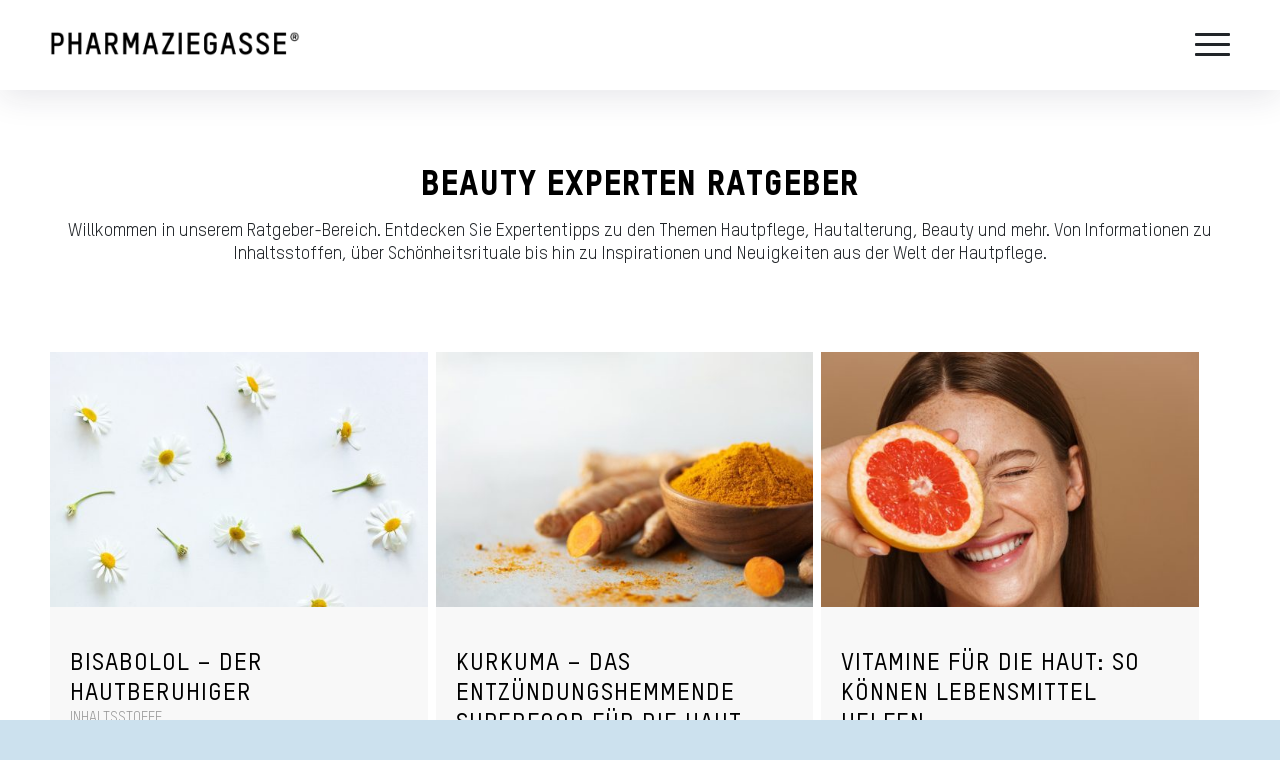

--- FILE ---
content_type: text/html; charset=UTF-8
request_url: https://sitemap.pharmaziegasse.com/ratgeber/
body_size: 17019
content:
<!DOCTYPE html>
<html lang="de" class="html_stretched responsive av-preloader-disabled  html_header_top html_logo_left html_main_nav_header html_menu_right html_slim html_header_sticky html_header_shrinking_disabled html_mobile_menu_phone html_header_searchicon_disabled html_content_align_center html_header_unstick_top_disabled html_header_stretch_disabled html_elegant-blog html_modern-blog html_av-submenu-hidden html_av-submenu-display-click html_av-overlay-side html_av-overlay-side-minimal html_av-submenu-clone html_entry_id_26 av-cookies-no-cookie-consent av-default-lightbox av-no-preview html_text_menu_active av-mobile-menu-switch-default">
<head>
<meta charset="UTF-8" />


<!-- mobile setting -->
<meta name="viewport" content="width=device-width, initial-scale=1">

<!-- Scripts/CSS and wp_head hook -->
<meta name='robots' content='index, follow, max-image-preview:large, max-snippet:-1, max-video-preview:-1' />
	<style>img:is([sizes="auto" i], [sizes^="auto," i]) { contain-intrinsic-size: 3000px 1500px }</style>
	
	<!-- This site is optimized with the Yoast SEO plugin v25.8 - https://yoast.com/wordpress/plugins/seo/ -->
	<title>Expertentipps für Deine Hautpflege - PHARMAZIEGASSE ®</title>
	<meta name="description" content="In unserem Ratgeber finden Sie Tipps unserer Beauty Experten zu den Themen Hautpflege, Hauttypen, Hautalterung, und vielem mehr." />
	<link rel="canonical" href="https://sitemap.pharmaziegasse.com/ratgeber/" />
	<meta name="twitter:label1" content="Geschätzte Lesezeit" />
	<meta name="twitter:data1" content="1 Minute" />
	<!-- / Yoast SEO plugin. -->


<link rel="alternate" type="application/rss+xml" title="PHARMAZIEGASSE ® &raquo; Feed" href="https://sitemap.pharmaziegasse.com/feed/" />
<link rel="alternate" type="application/rss+xml" title="PHARMAZIEGASSE ® &raquo; Kommentar-Feed" href="https://sitemap.pharmaziegasse.com/comments/feed/" />
<link rel='stylesheet' id='avia-grid-css' href='https://sitemap.pharmaziegasse.com/wp-content/themes/enfold/css/grid.css?ver=4.9.2.3' type='text/css' media='all' />
<link rel='stylesheet' id='avia-base-css' href='https://sitemap.pharmaziegasse.com/wp-content/themes/enfold/css/base.css?ver=4.9.2.3' type='text/css' media='all' />
<link rel='stylesheet' id='avia-layout-css' href='https://sitemap.pharmaziegasse.com/wp-content/themes/enfold/css/layout.css?ver=4.9.2.3' type='text/css' media='all' />
<link rel='stylesheet' id='avia-module-blog-css' href='https://sitemap.pharmaziegasse.com/wp-content/themes/enfold/config-templatebuilder/avia-shortcodes/blog/blog.css?ver=aa6dd4d2d6d23b2628c8bcdaa75d5a3c' type='text/css' media='all' />
<link rel='stylesheet' id='avia-module-postslider-css' href='https://sitemap.pharmaziegasse.com/wp-content/themes/enfold/config-templatebuilder/avia-shortcodes/postslider/postslider.css?ver=aa6dd4d2d6d23b2628c8bcdaa75d5a3c' type='text/css' media='all' />
<link rel='stylesheet' id='avia-module-button-css' href='https://sitemap.pharmaziegasse.com/wp-content/themes/enfold/config-templatebuilder/avia-shortcodes/buttons/buttons.css?ver=aa6dd4d2d6d23b2628c8bcdaa75d5a3c' type='text/css' media='all' />
<link rel='stylesheet' id='avia-module-comments-css' href='https://sitemap.pharmaziegasse.com/wp-content/themes/enfold/config-templatebuilder/avia-shortcodes/comments/comments.css?ver=aa6dd4d2d6d23b2628c8bcdaa75d5a3c' type='text/css' media='all' />
<link rel='stylesheet' id='avia-module-gallery-css' href='https://sitemap.pharmaziegasse.com/wp-content/themes/enfold/config-templatebuilder/avia-shortcodes/gallery/gallery.css?ver=aa6dd4d2d6d23b2628c8bcdaa75d5a3c' type='text/css' media='all' />
<link rel='stylesheet' id='avia-module-gridrow-css' href='https://sitemap.pharmaziegasse.com/wp-content/themes/enfold/config-templatebuilder/avia-shortcodes/grid_row/grid_row.css?ver=aa6dd4d2d6d23b2628c8bcdaa75d5a3c' type='text/css' media='all' />
<link rel='stylesheet' id='avia-module-heading-css' href='https://sitemap.pharmaziegasse.com/wp-content/themes/enfold/config-templatebuilder/avia-shortcodes/heading/heading.css?ver=aa6dd4d2d6d23b2628c8bcdaa75d5a3c' type='text/css' media='all' />
<link rel='stylesheet' id='avia-module-hr-css' href='https://sitemap.pharmaziegasse.com/wp-content/themes/enfold/config-templatebuilder/avia-shortcodes/hr/hr.css?ver=aa6dd4d2d6d23b2628c8bcdaa75d5a3c' type='text/css' media='all' />
<link rel='stylesheet' id='avia-module-icon-css' href='https://sitemap.pharmaziegasse.com/wp-content/themes/enfold/config-templatebuilder/avia-shortcodes/icon/icon.css?ver=aa6dd4d2d6d23b2628c8bcdaa75d5a3c' type='text/css' media='all' />
<link rel='stylesheet' id='avia-module-iconbox-css' href='https://sitemap.pharmaziegasse.com/wp-content/themes/enfold/config-templatebuilder/avia-shortcodes/iconbox/iconbox.css?ver=aa6dd4d2d6d23b2628c8bcdaa75d5a3c' type='text/css' media='all' />
<link rel='stylesheet' id='avia-module-image-css' href='https://sitemap.pharmaziegasse.com/wp-content/themes/enfold/config-templatebuilder/avia-shortcodes/image/image.css?ver=aa6dd4d2d6d23b2628c8bcdaa75d5a3c' type='text/css' media='all' />
<link rel='stylesheet' id='avia-module-social-css' href='https://sitemap.pharmaziegasse.com/wp-content/themes/enfold/config-templatebuilder/avia-shortcodes/social_share/social_share.css?ver=aa6dd4d2d6d23b2628c8bcdaa75d5a3c' type='text/css' media='all' />
<link rel='stylesheet' id='avia-module-tabs-css' href='https://sitemap.pharmaziegasse.com/wp-content/themes/enfold/config-templatebuilder/avia-shortcodes/tabs/tabs.css?ver=aa6dd4d2d6d23b2628c8bcdaa75d5a3c' type='text/css' media='all' />
<link rel='stylesheet' id='avia-module-team-css' href='https://sitemap.pharmaziegasse.com/wp-content/themes/enfold/config-templatebuilder/avia-shortcodes/team/team.css?ver=aa6dd4d2d6d23b2628c8bcdaa75d5a3c' type='text/css' media='all' />
<link rel='stylesheet' id='avia-module-slideshow-css' href='https://sitemap.pharmaziegasse.com/wp-content/themes/enfold/config-templatebuilder/avia-shortcodes/slideshow/slideshow.css?ver=aa6dd4d2d6d23b2628c8bcdaa75d5a3c' type='text/css' media='all' />
<link rel='stylesheet' id='avia-module-testimonials-css' href='https://sitemap.pharmaziegasse.com/wp-content/themes/enfold/config-templatebuilder/avia-shortcodes/testimonials/testimonials.css?ver=aa6dd4d2d6d23b2628c8bcdaa75d5a3c' type='text/css' media='all' />
<link rel='stylesheet' id='avia-module-timeline-css' href='https://sitemap.pharmaziegasse.com/wp-content/themes/enfold/config-templatebuilder/avia-shortcodes/timeline/timeline.css?ver=aa6dd4d2d6d23b2628c8bcdaa75d5a3c' type='text/css' media='all' />
<link rel='stylesheet' id='avia-module-toggles-css' href='https://sitemap.pharmaziegasse.com/wp-content/themes/enfold/config-templatebuilder/avia-shortcodes/toggles/toggles.css?ver=aa6dd4d2d6d23b2628c8bcdaa75d5a3c' type='text/css' media='all' />
<link rel='stylesheet' id='avia-module-video-css' href='https://sitemap.pharmaziegasse.com/wp-content/themes/enfold/config-templatebuilder/avia-shortcodes/video/video.css?ver=aa6dd4d2d6d23b2628c8bcdaa75d5a3c' type='text/css' media='all' />
<link rel='stylesheet' id='wp-block-library-css' href='https://sitemap.pharmaziegasse.com/wp-includes/css/dist/block-library/style.min.css?ver=aa6dd4d2d6d23b2628c8bcdaa75d5a3c' type='text/css' media='all' />
<style id='classic-theme-styles-inline-css' type='text/css'>
/*! This file is auto-generated */
.wp-block-button__link{color:#fff;background-color:#32373c;border-radius:9999px;box-shadow:none;text-decoration:none;padding:calc(.667em + 2px) calc(1.333em + 2px);font-size:1.125em}.wp-block-file__button{background:#32373c;color:#fff;text-decoration:none}
</style>
<style id='safe-svg-svg-icon-style-inline-css' type='text/css'>
.safe-svg-cover{text-align:center}.safe-svg-cover .safe-svg-inside{display:inline-block;max-width:100%}.safe-svg-cover svg{fill:currentColor;height:100%;max-height:100%;max-width:100%;width:100%}

</style>
<style id='global-styles-inline-css' type='text/css'>
:root{--wp--preset--aspect-ratio--square: 1;--wp--preset--aspect-ratio--4-3: 4/3;--wp--preset--aspect-ratio--3-4: 3/4;--wp--preset--aspect-ratio--3-2: 3/2;--wp--preset--aspect-ratio--2-3: 2/3;--wp--preset--aspect-ratio--16-9: 16/9;--wp--preset--aspect-ratio--9-16: 9/16;--wp--preset--color--black: #000000;--wp--preset--color--cyan-bluish-gray: #abb8c3;--wp--preset--color--white: #ffffff;--wp--preset--color--pale-pink: #f78da7;--wp--preset--color--vivid-red: #cf2e2e;--wp--preset--color--luminous-vivid-orange: #ff6900;--wp--preset--color--luminous-vivid-amber: #fcb900;--wp--preset--color--light-green-cyan: #7bdcb5;--wp--preset--color--vivid-green-cyan: #00d084;--wp--preset--color--pale-cyan-blue: #8ed1fc;--wp--preset--color--vivid-cyan-blue: #0693e3;--wp--preset--color--vivid-purple: #9b51e0;--wp--preset--gradient--vivid-cyan-blue-to-vivid-purple: linear-gradient(135deg,rgba(6,147,227,1) 0%,rgb(155,81,224) 100%);--wp--preset--gradient--light-green-cyan-to-vivid-green-cyan: linear-gradient(135deg,rgb(122,220,180) 0%,rgb(0,208,130) 100%);--wp--preset--gradient--luminous-vivid-amber-to-luminous-vivid-orange: linear-gradient(135deg,rgba(252,185,0,1) 0%,rgba(255,105,0,1) 100%);--wp--preset--gradient--luminous-vivid-orange-to-vivid-red: linear-gradient(135deg,rgba(255,105,0,1) 0%,rgb(207,46,46) 100%);--wp--preset--gradient--very-light-gray-to-cyan-bluish-gray: linear-gradient(135deg,rgb(238,238,238) 0%,rgb(169,184,195) 100%);--wp--preset--gradient--cool-to-warm-spectrum: linear-gradient(135deg,rgb(74,234,220) 0%,rgb(151,120,209) 20%,rgb(207,42,186) 40%,rgb(238,44,130) 60%,rgb(251,105,98) 80%,rgb(254,248,76) 100%);--wp--preset--gradient--blush-light-purple: linear-gradient(135deg,rgb(255,206,236) 0%,rgb(152,150,240) 100%);--wp--preset--gradient--blush-bordeaux: linear-gradient(135deg,rgb(254,205,165) 0%,rgb(254,45,45) 50%,rgb(107,0,62) 100%);--wp--preset--gradient--luminous-dusk: linear-gradient(135deg,rgb(255,203,112) 0%,rgb(199,81,192) 50%,rgb(65,88,208) 100%);--wp--preset--gradient--pale-ocean: linear-gradient(135deg,rgb(255,245,203) 0%,rgb(182,227,212) 50%,rgb(51,167,181) 100%);--wp--preset--gradient--electric-grass: linear-gradient(135deg,rgb(202,248,128) 0%,rgb(113,206,126) 100%);--wp--preset--gradient--midnight: linear-gradient(135deg,rgb(2,3,129) 0%,rgb(40,116,252) 100%);--wp--preset--font-size--small: 13px;--wp--preset--font-size--medium: 20px;--wp--preset--font-size--large: 36px;--wp--preset--font-size--x-large: 42px;--wp--preset--spacing--20: 0.44rem;--wp--preset--spacing--30: 0.67rem;--wp--preset--spacing--40: 1rem;--wp--preset--spacing--50: 1.5rem;--wp--preset--spacing--60: 2.25rem;--wp--preset--spacing--70: 3.38rem;--wp--preset--spacing--80: 5.06rem;--wp--preset--shadow--natural: 6px 6px 9px rgba(0, 0, 0, 0.2);--wp--preset--shadow--deep: 12px 12px 50px rgba(0, 0, 0, 0.4);--wp--preset--shadow--sharp: 6px 6px 0px rgba(0, 0, 0, 0.2);--wp--preset--shadow--outlined: 6px 6px 0px -3px rgba(255, 255, 255, 1), 6px 6px rgba(0, 0, 0, 1);--wp--preset--shadow--crisp: 6px 6px 0px rgba(0, 0, 0, 1);}:where(.is-layout-flex){gap: 0.5em;}:where(.is-layout-grid){gap: 0.5em;}body .is-layout-flex{display: flex;}.is-layout-flex{flex-wrap: wrap;align-items: center;}.is-layout-flex > :is(*, div){margin: 0;}body .is-layout-grid{display: grid;}.is-layout-grid > :is(*, div){margin: 0;}:where(.wp-block-columns.is-layout-flex){gap: 2em;}:where(.wp-block-columns.is-layout-grid){gap: 2em;}:where(.wp-block-post-template.is-layout-flex){gap: 1.25em;}:where(.wp-block-post-template.is-layout-grid){gap: 1.25em;}.has-black-color{color: var(--wp--preset--color--black) !important;}.has-cyan-bluish-gray-color{color: var(--wp--preset--color--cyan-bluish-gray) !important;}.has-white-color{color: var(--wp--preset--color--white) !important;}.has-pale-pink-color{color: var(--wp--preset--color--pale-pink) !important;}.has-vivid-red-color{color: var(--wp--preset--color--vivid-red) !important;}.has-luminous-vivid-orange-color{color: var(--wp--preset--color--luminous-vivid-orange) !important;}.has-luminous-vivid-amber-color{color: var(--wp--preset--color--luminous-vivid-amber) !important;}.has-light-green-cyan-color{color: var(--wp--preset--color--light-green-cyan) !important;}.has-vivid-green-cyan-color{color: var(--wp--preset--color--vivid-green-cyan) !important;}.has-pale-cyan-blue-color{color: var(--wp--preset--color--pale-cyan-blue) !important;}.has-vivid-cyan-blue-color{color: var(--wp--preset--color--vivid-cyan-blue) !important;}.has-vivid-purple-color{color: var(--wp--preset--color--vivid-purple) !important;}.has-black-background-color{background-color: var(--wp--preset--color--black) !important;}.has-cyan-bluish-gray-background-color{background-color: var(--wp--preset--color--cyan-bluish-gray) !important;}.has-white-background-color{background-color: var(--wp--preset--color--white) !important;}.has-pale-pink-background-color{background-color: var(--wp--preset--color--pale-pink) !important;}.has-vivid-red-background-color{background-color: var(--wp--preset--color--vivid-red) !important;}.has-luminous-vivid-orange-background-color{background-color: var(--wp--preset--color--luminous-vivid-orange) !important;}.has-luminous-vivid-amber-background-color{background-color: var(--wp--preset--color--luminous-vivid-amber) !important;}.has-light-green-cyan-background-color{background-color: var(--wp--preset--color--light-green-cyan) !important;}.has-vivid-green-cyan-background-color{background-color: var(--wp--preset--color--vivid-green-cyan) !important;}.has-pale-cyan-blue-background-color{background-color: var(--wp--preset--color--pale-cyan-blue) !important;}.has-vivid-cyan-blue-background-color{background-color: var(--wp--preset--color--vivid-cyan-blue) !important;}.has-vivid-purple-background-color{background-color: var(--wp--preset--color--vivid-purple) !important;}.has-black-border-color{border-color: var(--wp--preset--color--black) !important;}.has-cyan-bluish-gray-border-color{border-color: var(--wp--preset--color--cyan-bluish-gray) !important;}.has-white-border-color{border-color: var(--wp--preset--color--white) !important;}.has-pale-pink-border-color{border-color: var(--wp--preset--color--pale-pink) !important;}.has-vivid-red-border-color{border-color: var(--wp--preset--color--vivid-red) !important;}.has-luminous-vivid-orange-border-color{border-color: var(--wp--preset--color--luminous-vivid-orange) !important;}.has-luminous-vivid-amber-border-color{border-color: var(--wp--preset--color--luminous-vivid-amber) !important;}.has-light-green-cyan-border-color{border-color: var(--wp--preset--color--light-green-cyan) !important;}.has-vivid-green-cyan-border-color{border-color: var(--wp--preset--color--vivid-green-cyan) !important;}.has-pale-cyan-blue-border-color{border-color: var(--wp--preset--color--pale-cyan-blue) !important;}.has-vivid-cyan-blue-border-color{border-color: var(--wp--preset--color--vivid-cyan-blue) !important;}.has-vivid-purple-border-color{border-color: var(--wp--preset--color--vivid-purple) !important;}.has-vivid-cyan-blue-to-vivid-purple-gradient-background{background: var(--wp--preset--gradient--vivid-cyan-blue-to-vivid-purple) !important;}.has-light-green-cyan-to-vivid-green-cyan-gradient-background{background: var(--wp--preset--gradient--light-green-cyan-to-vivid-green-cyan) !important;}.has-luminous-vivid-amber-to-luminous-vivid-orange-gradient-background{background: var(--wp--preset--gradient--luminous-vivid-amber-to-luminous-vivid-orange) !important;}.has-luminous-vivid-orange-to-vivid-red-gradient-background{background: var(--wp--preset--gradient--luminous-vivid-orange-to-vivid-red) !important;}.has-very-light-gray-to-cyan-bluish-gray-gradient-background{background: var(--wp--preset--gradient--very-light-gray-to-cyan-bluish-gray) !important;}.has-cool-to-warm-spectrum-gradient-background{background: var(--wp--preset--gradient--cool-to-warm-spectrum) !important;}.has-blush-light-purple-gradient-background{background: var(--wp--preset--gradient--blush-light-purple) !important;}.has-blush-bordeaux-gradient-background{background: var(--wp--preset--gradient--blush-bordeaux) !important;}.has-luminous-dusk-gradient-background{background: var(--wp--preset--gradient--luminous-dusk) !important;}.has-pale-ocean-gradient-background{background: var(--wp--preset--gradient--pale-ocean) !important;}.has-electric-grass-gradient-background{background: var(--wp--preset--gradient--electric-grass) !important;}.has-midnight-gradient-background{background: var(--wp--preset--gradient--midnight) !important;}.has-small-font-size{font-size: var(--wp--preset--font-size--small) !important;}.has-medium-font-size{font-size: var(--wp--preset--font-size--medium) !important;}.has-large-font-size{font-size: var(--wp--preset--font-size--large) !important;}.has-x-large-font-size{font-size: var(--wp--preset--font-size--x-large) !important;}
:where(.wp-block-post-template.is-layout-flex){gap: 1.25em;}:where(.wp-block-post-template.is-layout-grid){gap: 1.25em;}
:where(.wp-block-columns.is-layout-flex){gap: 2em;}:where(.wp-block-columns.is-layout-grid){gap: 2em;}
:root :where(.wp-block-pullquote){font-size: 1.5em;line-height: 1.6;}
</style>
<link rel='stylesheet' id='avia-scs-css' href='https://sitemap.pharmaziegasse.com/wp-content/themes/enfold/css/shortcodes.css?ver=4.9.2.3' type='text/css' media='all' />
<link rel='stylesheet' id='avia-popup-css-css' href='https://sitemap.pharmaziegasse.com/wp-content/themes/enfold/js/aviapopup/magnific-popup.css?ver=4.9.2.3' type='text/css' media='screen' />
<link rel='stylesheet' id='avia-lightbox-css' href='https://sitemap.pharmaziegasse.com/wp-content/themes/enfold/css/avia-snippet-lightbox.css?ver=4.9.2.3' type='text/css' media='screen' />
<link rel='stylesheet' id='avia-widget-css-css' href='https://sitemap.pharmaziegasse.com/wp-content/themes/enfold/css/avia-snippet-widget.css?ver=4.9.2.3' type='text/css' media='screen' />
<link rel='stylesheet' id='mediaelement-css' href='https://sitemap.pharmaziegasse.com/wp-includes/js/mediaelement/mediaelementplayer-legacy.min.css?ver=4.2.17' type='text/css' media='all' />
<link rel='stylesheet' id='wp-mediaelement-css' href='https://sitemap.pharmaziegasse.com/wp-includes/js/mediaelement/wp-mediaelement.min.css?ver=aa6dd4d2d6d23b2628c8bcdaa75d5a3c' type='text/css' media='all' />
<link rel='stylesheet' id='avia-dynamic-css' href='https://sitemap.pharmaziegasse.com/wp-content/uploads/dynamic_avia/pharmaziegasse.css?ver=67dc0b486fbe4' type='text/css' media='all' />
<link rel='stylesheet' id='avia-custom-css' href='https://sitemap.pharmaziegasse.com/wp-content/themes/enfold/css/custom.css?ver=4.9.2.3' type='text/css' media='all' />
<link rel='stylesheet' id='avia-style-css' href='https://sitemap.pharmaziegasse.com/wp-content/themes/pharmaziegasse/style.css?ver=4.9.2.3' type='text/css' media='all' />
<link rel='stylesheet' id='avia-single-post-26-css' href='https://sitemap.pharmaziegasse.com/wp-content/uploads/avia_posts_css/post-26.css?ver=ver-1742474516' type='text/css' media='all' />
<script type="text/javascript" src="/wp-includes/js/jquery/jquery.min.js?ver=3.7.1" id="jquery-core-js"></script>
<script type="text/javascript" src="/wp-includes/js/jquery/jquery-migrate.min.js?ver=3.4.1" id="jquery-migrate-js"></script>
<script type="text/javascript" src="/wp-content/themes/enfold/js/avia-compat.js?ver=4.9.2.3" id="avia-compat-js"></script>
<link rel="https://api.w.org/" href="https://sitemap.pharmaziegasse.com/wp-json/" /><link rel="alternate" title="JSON" type="application/json" href="https://sitemap.pharmaziegasse.com/wp-json/wp/v2/pages/26" /><link rel="EditURI" type="application/rsd+xml" title="RSD" href="https://sitemap.pharmaziegasse.com/xmlrpc.php?rsd" />

<link rel='shortlink' href='https://sitemap.pharmaziegasse.com/?p=26' />
<link rel="alternate" title="oEmbed (JSON)" type="application/json+oembed" href="https://sitemap.pharmaziegasse.com/wp-json/oembed/1.0/embed?url=%2Fratgeber%2F" />
<link rel="alternate" title="oEmbed (XML)" type="text/xml+oembed" href="https://sitemap.pharmaziegasse.com/wp-json/oembed/1.0/embed?url=%2Fratgeber%2F&#038;format=xml" />
<script>
var callback = function(){
	var bdt_anchor = document.getElementsByTagName('a');
	Array.prototype.forEach.call(bdt_anchor, function (bdt_anchor) {
		bdt_anchor.href = bdt_anchor.href.replace('_BDT_repdid_BDT_', '');
	});
};

if (document.readyState === "complete" || (document.readyState !== "loading" && !document.documentElement.doScroll)) {
  callback();
} else {
  document.addEventListener("DOMContentLoaded", callback);
}
</script>
    <!-- Meta Pixel Code -->
<script>
!function(f,b,e,v,n,t,s)
{if(f.fbq)return;n=f.fbq=function(){n.callMethod?
n.callMethod.apply(n,arguments):n.queue.push(arguments)};
if(!f._fbq)f._fbq=n;n.push=n;n.loaded=!0;n.version='2.0';
n.queue=[];t=b.createElement(e);t.async=!0;
t.src=v;s=b.getElementsByTagName(e)[0];
s.parentNode.insertBefore(t,s)}(window, document,'script',
'https://connect.facebook.net/en_US/fbevents.js');
fbq('init', '503094406130137');
fbq('track', 'PageView');
</script>
<noscript><img height="1" width="1" style="display:none"
src="https://www.facebook.com/tr?id=503094406130137&ev=PageView&noscript=1"
/></noscript>
<!-- End Meta Pixel Code --><link rel="profile" href="http://gmpg.org/xfn/11" />
<link rel="alternate" type="application/rss+xml" title="PHARMAZIEGASSE ® RSS2 Feed" href="https://sitemap.pharmaziegasse.com/feed/" />
<link rel="pingback" href="https://sitemap.pharmaziegasse.com/xmlrpc.php" />
<!--[if lt IE 9]><script src="https://sitemap.pharmaziegasse.com/wp-content/themes/enfold/js/html5shiv.js"></script><![endif]-->
<link rel="icon" href="/wp-content/uploads/2021/06/favicon-32x32-1.png" type="image/png">


<script type="application/ld+json" class="saswp-schema-markup-output">
[{"@context":"https:\/\/schema.org\/","@graph":[{"@context":"https:\/\/schema.org\/","@type":"SiteNavigationElement","@id":"https:\/\/sitemap.pharmaziegasse.com#Main Menu - mit Ratgeber","name":"\u00dcber uns","url":"\/ueber-uns"},{"@context":"https:\/\/schema.org\/","@type":"SiteNavigationElement","@id":"https:\/\/sitemap.pharmaziegasse.com#Main Menu - mit Ratgeber","name":"Gesch\u00e4ftschance","url":"https:\/\/www.pharmaziegasse.com\/geschaeftschance\/"},{"@context":"https:\/\/schema.org\/","@type":"SiteNavigationElement","@id":"https:\/\/sitemap.pharmaziegasse.com#Main Menu - mit Ratgeber","name":"So funktioniert's","url":"\/#steps"},{"@context":"https:\/\/schema.org\/","@type":"SiteNavigationElement","@id":"https:\/\/sitemap.pharmaziegasse.com#Main Menu - mit Ratgeber","name":"Shop","url":"https:\/\/shop.pharmaziegasse.com\/#\/shop\/from\/_BDT_REPDID_BDT_"},{"@context":"https:\/\/schema.org\/","@type":"SiteNavigationElement","@id":"https:\/\/sitemap.pharmaziegasse.com#Main Menu - mit Ratgeber","name":"Ratgeber","url":"\/ratgeber\/"},{"@context":"https:\/\/schema.org\/","@type":"SiteNavigationElement","@id":"https:\/\/sitemap.pharmaziegasse.com#Main Menu - mit Ratgeber","name":"Akne &amp; Pickel","url":"https:\/\/www.pharmaziegasse.com\/akne-pickel\/"},{"@context":"https:\/\/schema.org\/","@type":"SiteNavigationElement","@id":"https:\/\/sitemap.pharmaziegasse.com#Main Menu - mit Ratgeber","name":"Empfindliche Haut","url":"https:\/\/www.pharmaziegasse.com\/empfindliche-haut\/"},{"@context":"https:\/\/schema.org\/","@type":"SiteNavigationElement","@id":"https:\/\/sitemap.pharmaziegasse.com#Main Menu - mit Ratgeber","name":"Fettige Haut","url":"https:\/\/www.pharmaziegasse.com\/fettige-haut\/"},{"@context":"https:\/\/schema.org\/","@type":"SiteNavigationElement","@id":"https:\/\/sitemap.pharmaziegasse.com#Main Menu - mit Ratgeber","name":"Hautalterung","url":"https:\/\/www.pharmaziegasse.com\/hautalterung\/"},{"@context":"https:\/\/schema.org\/","@type":"SiteNavigationElement","@id":"https:\/\/sitemap.pharmaziegasse.com#Main Menu - mit Ratgeber","name":"Hautpflege","url":"https:\/\/www.pharmaziegasse.com\/hautpflege\/"},{"@context":"https:\/\/schema.org\/","@type":"SiteNavigationElement","@id":"https:\/\/sitemap.pharmaziegasse.com#Main Menu - mit Ratgeber","name":"Inhaltsstoffe","url":"https:\/\/www.pharmaziegasse.com\/inhaltsstoffe\/"},{"@context":"https:\/\/schema.org\/","@type":"SiteNavigationElement","@id":"https:\/\/sitemap.pharmaziegasse.com#Main Menu - mit Ratgeber","name":"Make-Up","url":"https:\/\/www.pharmaziegasse.com\/make-up\/"},{"@context":"https:\/\/schema.org\/","@type":"SiteNavigationElement","@id":"https:\/\/sitemap.pharmaziegasse.com#Main Menu - mit Ratgeber","name":"Mischhaut","url":"https:\/\/www.pharmaziegasse.com\/mischhaut\/"},{"@context":"https:\/\/schema.org\/","@type":"SiteNavigationElement","@id":"https:\/\/sitemap.pharmaziegasse.com#Main Menu - mit Ratgeber","name":"Sonnenpflege","url":"https:\/\/www.pharmaziegasse.com\/sonnenpflege\/"},{"@context":"https:\/\/schema.org\/","@type":"SiteNavigationElement","@id":"https:\/\/sitemap.pharmaziegasse.com#Main Menu - mit Ratgeber","name":"Fachbegriffsglossar","url":"\/glossar\/"},{"@context":"https:\/\/schema.org\/","@type":"SiteNavigationElement","@id":"https:\/\/sitemap.pharmaziegasse.com#Main Menu - mit Ratgeber","name":"Jobs","url":"https:\/\/pharmaziegasse.jobs.personio.com"},{"@context":"https:\/\/schema.org\/","@type":"SiteNavigationElement","@id":"https:\/\/sitemap.pharmaziegasse.com#Main Menu - mit Ratgeber","name":"","url":"https:\/\/www.instagram.com\/pharmaziegasse\/"},{"@context":"https:\/\/schema.org\/","@type":"SiteNavigationElement","@id":"https:\/\/sitemap.pharmaziegasse.com#Main Menu - mit Ratgeber","name":"","url":"https:\/\/www.facebook.com\/Friends-of-Pharmaziegasse-309175709736059\/"},{"@context":"https:\/\/schema.org\/","@type":"SiteNavigationElement","@id":"https:\/\/sitemap.pharmaziegasse.com#Main Menu - mit Ratgeber","name":"ZUR BERATUNG","url":"\/kostenlose-beratung\/"}]}]
</script>

<link rel="icon" href="/wp-content/uploads/2021/06/cropped-favicon-32x32-1-32x32.png" sizes="32x32" />
<link rel="icon" href="/wp-content/uploads/2021/06/cropped-favicon-32x32-1-192x192.png" sizes="192x192" />
<link rel="apple-touch-icon" href="/wp-content/uploads/2021/06/cropped-favicon-32x32-1-180x180.png" />
<meta name="msapplication-TileImage" content="/wp-content/uploads/2021/06/cropped-favicon-32x32-1-270x270.png" />
		<style type="text/css" id="wp-custom-css">
			.post-password-form{
	padding:45px;
}
.hint{
	  background: #eff4f8;
    border-width: 1px;
    border-color: #9dbdd6;
    border-style: solid;
    padding: 25px;
    background-color: #eff4f8;
    border-radius: 8px;
	    margin-bottom: 30px;
    margin-top: 20px;
}

div#ez-toc-container {
    background: #eff4f8;
    border: 1px solid #9dbdd6;
    margin-bottom: 50px;
    padding: 25px;
    width: 100%;
}
#ez-toc-container nav{
	margin-top:20px;
}
#ez-toc-container nav .ez-toc-heading-level-2{
	margin-top:10px;
}

/* app demo */
.app-link:hover div{
background-color:#efefef;
cursor:pointer;
}
#typeformdemo{
	width:100%;
}
.app-content .entry-content-wrapper{
	background-color:#fff;
}

@media only screen and (max-width: 767px){
		.page-template-page-app .container{
    width: 90%!important;
}
	.page-template-page-app .flex_column{
		width:50%!important;
		display:inline-block!important;
		padding:10px!important;
		margin-bottom:0px!important;
	}
	.page-template-page-app .box-link .av-icon-char{
		font-size:2rem;
		color:#cce1ee;
		max-height:40px;
		display:block;
	}
	}

.page-template-page-app .box-link a{
	    font-weight: bold;
    font-size: 1.4rem;
	text-decoration:none!important;
}
.page-template-page-app .box-link a:hover{
	text-decoration:none;
}
.page-template-page-app .box-link .progress-bar{
	    background-color: #efefef;
    height: 10px;
    width: 100px;
    border-radius: 8px;
}
.page-template-page-app .box-link .no-progress{

    width: 70%;
    height: 10px;
    border-radius: 8px;
}
.page-template-page-app .box-link .progress{
	        background-color: #9ede50;
    width: 70%;
    height: 10px;
    border-radius: 8px;
}
.page-template-page-app .box-link{
	display: block;
	font-weight:bold;
	color:#000;
    cursor: pointer;
    text-align: left;
    height: auto;
    line-height: 1.25em;
    border: 0px;
    border-radius: 10px;
	
    background-color: #fff;
    font-size: 1.5rem;
    font-weight: bold;
    -webkit-box-shadow: 0px 2px 8px 5px rgb(0 0 0 / 8%);
    box-shadow: 0px 2px 8px 5px rgb(0 0 0 / 8%);
    border: 1px solid #dddd;
    padding: 20px;
}

/* ninjaforms */
.nf-mp-header .nf-progress-container{
	overflow:hidden;
	height: 10px!important;
    border-radius: 8px;
    margin-top: 0px;
    margin-bottom: 0px;
	box-shadow:inset 0 1px 2px rgb(0 0 0 / 10%);
}
.nf-form-content .nf-mp-header .nf-breadcrumbs {
   border:0px!important;
}
.nf-before-form-content{
	text-align:center;
}
.nf-form-layout{
	    margin-top: 20px;
    padding: 10px;
    padding-top: 20px;
}
.nf-before-form, .nf-form-fields-required{
	display:none;
	visibility:hidden;
}
.nf-field-container {
    margin-bottom: 15px;
}
.nf-breadcrumbs li.active a {
    background: #eff4f8!important;
    color: #333333!important;
    cursor: default;
    border-radius: 8px;
    border: 1px solid #9dbdd6;
}
.nf-breadcrumbs li a {
    background: #efefef!important;
    color: #333333!important;
    cursor: default;
    border-radius: 8px;
    border: 1px solid #666;
	padding:10px 12px!important;
	margin-right: 6px!important;
    margin-bottom: 6px!important;
	cursor:pointer!important;
}
.nf-form-content .nf-mp-header .nf-breadcrumbs {
    margin-top: 20px!important;
}
.nf-form-layout .listcheckbox-wrap .nf-field-element label:after{
	left:-31px!important;
}
.nf-breadcrumbs li.errors a::after {
    position: relative!important;
color:red;
    margin-left: 5px;
	left:unset!important;
}
.nf-form select, select.ninja-forms-field{
	padding:inherit!important;
}
.nf-breadcrumbs a.nf-breadcrumb{
	border:2px solid #fff!important;
}
#top select.flatpickr-monthDropdown-months{
padding: 1px!important;
    border: 0px!important;
}
/* produktauswahl styles */
@media only screen and (max-width: 767px){
	.page-id-1070 .listimage-container ul{
		display:block!important;
	}
	.page-id-1070 .listimage-container ul li{
		width:30%;
		margin:3px!important;
	}
	.page-id-1070 .listimage-container ul li label{
		padding:6px!important;
		border-radius:10px!important;
	}
}
.page-id-1070 .listimage-container ul li{
	max-width:194px!important;
}
/* breadcrumb tiles colors */
.nf-breadcrumbs li:first-child > a.nf-breadcrumb{
	background-color:#cce1ee!important;
}
.nf-breadcrumbs li:nth-child(2) > a.nf-breadcrumb, .nf-breadcrumbs li:nth-child(3) > a.nf-breadcrumb, .nf-breadcrumbs li:nth-child(4) > a.nf-breadcrumb, .nf-breadcrumbs li:nth-child(5) > a.nf-breadcrumb,.nf-breadcrumbs li:nth-child(6) > a.nf-breadcrumb{
	background:#f8ecc8!important;
}
.nf-breadcrumbs li:nth-child(7) > a.nf-breadcrumb, .nf-breadcrumbs li:nth-child(8) > a.nf-breadcrumb{
	background:#d6ebe7!important;
}
.nf-breadcrumbs li.active a {
   border:2px solid #000!important;
}
.nf-field .listimage-wrap li label img {
    display: block;
    min-width: 80px;
    min-height: 80px;
	margin:auto;
    margin-top: 20px;
}
.nf-field ul{
	margin-left:0px;
}
.nf-field .listimage-wrap li label {
    text-align:center;
	padding:12px;
	    padding-top: 20px;
    padding-bottom: 20px;
    cursor: pointer;
	border:4px solid #fff;
}
.nf-field .listimage-wrap li label.nf-checked-label {
    border: 4px solid #d6ebe7;
    border-radius: 30px;
}
.nf-field button{
	cursor:pointer;
}
.nf-field .nf-fu-progress {
    height: 10px;
    margin-bottom: 20px;
    margin-top: 10px;
}
.nf-field-element select{
	padding-left:10px!important;
}
.nf-response-msg{
	display: block;
    max-width: 600px;
    margin: auto;
    padding: 20px;
    margin-top: 30px;
}
.nf-response-msg .cta-new{
	    box-shadow: 0 2px 5px 0 rgb(0 0 0 / 16%), 0 2px 10px 0 rgb(0 0 0 / 12%);
    background-color: #fff;
    font-size: 18px;
    margin-top: 20px;
    display: inline-block;
    border-radius: 35px;
    font-weight: 600;
    letter-spacing: 2px;
    text-decoration: none!important;
    padding: 15px 25px;
    text-transform: uppercase;
}
.nf-response-msg .cta-new:hover{
	background-color:#000;
	color:#fff;
}
#appFooter{
	display:none;
	visibility:hidden;
}
.file_upload-wrap .nf-field-description{
	margin-bottom:15px;
}
.file_upload-wrap .nf-field-description p{
	font-size:1em!important;
}
.files_uploaded .delete{
	color: red;
    text-decoration: underline;
    margin-left: 5px;
    margin-right: 5px;
}
/* blog images same height on overview page */
.avia-content-slider .slide-image{
	max-height: 255px;
}

/* newsletter button */
#mc_embed_signup .button {
    padding: 10px;
	padding-left:18px;
	padding-right:18px;
    text-decoration:none;
	margin:0px;
	margin-top:20px;
}

/* ByDesign Styles */

.replicated-header {
float: right;
font-size: 15px;
line-height: 1.5em;
}
.replicated-header-center {
font-size: 15px;
line-height: 1.5em;
margin: 15px auto -35px;
text-align: center;
font-weight:800;
}
.replicated-header .header-rep-img {
float: right;
margin-top: 10px;
margin-left: 5px;
height: 90px;
}
img.header-rep-img-center {
height: 40px;
padding-right: 10px;
margin-bottom:-15px;}

.replicated-header .rep-info {
position: relative;
overflow: hidden;
padding: 5px;
text-align: right;
}
.replicated-header .shop-with {
display: block;
font-weight: bold;
}
.replicated-header .rep-connect-name {
display: block;
color: #39312d;
}

@media screen and (max-width: 799px) {
.replicated-header {
clear: both;
display: block;
float: none;
margin: 0 auto;
text-align: center;
}

.replicated-header .header-rep-img {
float: none;
margin-right: 5px;
height: 45px;
}
.replicated-header .rep-info {
display: inline-block;
margin-top: 5px;
text-align: left;
vertical-align: top;
}
}


	
	/* rep design */

#bydesignrep{
	   font-size: 0.8em;
    line-height: 1.2em;
    display: inline-block;
    padding-top: 26px;
	min-width:100px;
	margin-left:15px;
}
.av_header_transparency #bydesignrep{
	  color: #fff;

}

	@media screen and (max-width:1290px){
		.av-main-nav #bydesignrep{
			visibility: hidden;
  opacity: 0;
  transition: visibility 0s, opacity 0.5s linear;
			position:absolute;
			position: absolute;
    right: 162px;
			margin-left:0px;
		}
			.av-burger-overlay-active #bydesignrep{
		visibility: visible;
  opacity: 1;
		color:#000!important;
				-webkit-transition: opacity 1.0s ease-in-out;
       -moz-transition: opacity 1.0s ease-in-out;
         -o-transition: opacity 1.0s ease-in-out;
                                  opacity: 1;
	}
	}

.av-main-nav > li > a{
	padding: 0px 11px;
}

/* fixes form beauty page-id-192*/
.page-id-192 .nf-error.field-wrap .nf-field-element:after{
border-radius:50px;
}
.page-id-192 #ninja_forms_required_items, .page-id-192 .nf-field-container{
margin-bottom:10px!important;
}
.page-id-192 .nf-form-layout input.ninja-forms-field{
-webkit-box-shadow: inset 0 1px 1px rgb(0 0 0 / 8%);
    box-shadow: inset 0 1px 1px rgb(0 0 0 / 8%);
    -webkit-transition: border-color ease-in-out .15s,box-shadow ease-in-out .15s;
    -o-transition: border-color ease-in-out .15s,box-shadow ease-in-out .15s;
}
.page-id-192 #nf-field-1097-wrap{
display:block;
}
.page-id-192 .checkbox-wrap label:hover{
	cursor:pointer!important;
}
.page-id-192 .nf-form-content input[type=button], .page-id-192 .nf-form-content input[type=submit] {
    transition: all .5s;
    font-size: 1.35em;
    background-color: #ffffff!important;
    border-radius: 90px;
    box-shadow: 0 2px 5px 0 rgb(0 0 0 / 16%), 0 2px 10px 0 rgb(0 0 0 / 12%);
    color: #000!important;
    letter-spacing: 0px;
    padding: 12px 30px!important;
    border: 2px solid #000!important;
    font-weight: normal;
    height: 70px!important;
    cursor: pointer;
	margin-top:30px!important;
}
@media screen and (max-width:730px){
	.page-id-192 .nf-form-content input[type=submit], .page-id-192 .nf-form-content input[type=button]{
		overflow: hidden;
    white-space: normal;
    height: auto!important;
    font-size: 1.2em;
    padding-left: 20px!important;
    padding-right: 20px!important;
}
	}
.page-id-192 .nf-form-content input[type=submit]:hover, .page-id-192 .nf-form-content input[type=button]:hover {
	background-color:#000!important;
	color:#fff!important;
}
.page-id-192 #nf-field-1099-wrap .nf-field-element{
	text-align:center;
}
.page-id-192 .checkbox-container, .page-id-192 .html-container{
	margin-bottom:25px!important;
}
.page-id-192 .nf-response-msg{
background-color: transparent!important;
    color: #333!important;
    text-shadow: none!important;
    border-radius: 8px!important;
    padding: 60px 20px!important;
    font-size: 1.5rem;
    line-height: 1.5em;
    border: 2px solid #d6ebe7!important;
    text-align: center;
	margin: 0px!important;
    max-width: 100%;
}
.page-id-192 .nf-response-msg p:first-child strong{
	    font-size: 1.25em;
    margin-bottom: 10px;
    display: inline-block;
}
.page-id-192 .checkbox-container a{
	    font-size: 18px!important;
    text-decoration: underline!important;
}
.page-id-192 .checkbox-container label{
	margin-bottom:10px!important;
}
.page-id-192 .nf-form-layout{
	margin-top: 0px;
    padding-top: 0px;
}

.nf-error.field-wrap .nf-field-element:after {
    content: "!"!important;
	font-family:inherit!important;
    font-weight: bold!important;
}

.checkbox-wrap .nf-field-label label:before {
    content: "✓"!important;
    font-family: inherit!important;
}		</style>
		<style type='text/css'>
@font-face {font-family: 'entypo-fontello'; font-weight: normal; font-style: normal; font-display: auto;
src: url('https://sitemap.pharmaziegasse.com/wp-content/themes/enfold/config-templatebuilder/avia-template-builder/assets/fonts/entypo-fontello.woff2') format('woff2'),
url('https://sitemap.pharmaziegasse.com/wp-content/themes/enfold/config-templatebuilder/avia-template-builder/assets/fonts/entypo-fontello.woff') format('woff'),
url('https://sitemap.pharmaziegasse.com/wp-content/themes/enfold/config-templatebuilder/avia-template-builder/assets/fonts/entypo-fontello.ttf') format('truetype'),
url('https://sitemap.pharmaziegasse.com/wp-content/themes/enfold/config-templatebuilder/avia-template-builder/assets/fonts/entypo-fontello.svg#entypo-fontello') format('svg'),
url('https://sitemap.pharmaziegasse.com/wp-content/themes/enfold/config-templatebuilder/avia-template-builder/assets/fonts/entypo-fontello.eot'),
url('https://sitemap.pharmaziegasse.com/wp-content/themes/enfold/config-templatebuilder/avia-template-builder/assets/fonts/entypo-fontello.eot?#iefix') format('embedded-opentype');
} #top .avia-font-entypo-fontello, body .avia-font-entypo-fontello, html body [data-av_iconfont='entypo-fontello']:before{ font-family: 'entypo-fontello'; }
</style>

<!--
Debugging Info for Theme support: 

Theme: Enfold
Version: 4.9.2.3
Installed: enfold
AviaFramework Version: 5.0
AviaBuilder Version: 4.8
aviaElementManager Version: 1.0.1
- - - - - - - - - - -
ChildTheme: Pharmaziegasse
ChildTheme Version: 1.0
ChildTheme Installed: enfold

ML:256-PU:28-PLA:30
WP:6.8.3
Compress: CSS:disabled - JS:disabled
Updates: enabled - token has changed and not verified
PLAu:28
-->
</head>

<body id="top" class="wp-singular page-template-default page page-id-26 wp-theme-enfold wp-child-theme-pharmaziegasse stretched no_sidebar_border rtl_columns av-curtain-numeric oxfam-headline-custom oxfam-headline oxfam-custom oxfam  avia-responsive-images-support"   >

	
	<div id='wrap_all'>

	
<header id='header' class='all_colors header_color light_bg_color  av_header_top av_logo_left av_main_nav_header av_menu_right av_slim av_header_sticky av_header_shrinking_disabled av_header_stretch_disabled av_mobile_menu_phone av_header_searchicon_disabled av_header_unstick_top_disabled av_bottom_nav_disabled  av_header_border_disabled'  role="banner"   >

        <div id='header_main' class='container_wrap container_wrap_logo'>

        <div class='container av-logo-container'><div class='inner-container'><span class='logo avia-standard-logo'><a href='https://sitemap.pharmaziegasse.com' class=''><img src="/wp-content/uploads/2022/05/p5-w500-300x30.png" height="100" width="300" alt='PHARMAZIEGASSE ®' title='' /></a></span><nav class='main_menu' data-selectname='Wähle eine Seite'  role="navigation"   ><div class="avia-menu av-main-nav-wrap"><ul role="menu" class="menu av-main-nav" id="avia-menu"><li role="menuitem" id="menu-item-6" class="menu-item menu-item-type-custom menu-item-object-custom menu-item-has-children menu-item-top-level menu-item-top-level-1"><a href="/ueber-uns"  tabindex="0"><span class="avia-bullet"></span><span class="avia-menu-text">Über uns</span><span class="avia-menu-fx"><span class="avia-arrow-wrap"><span class="avia-arrow"></span></span></span></a>


<ul class="sub-menu">
	<li role="menuitem" id="menu-item-2771" class="menu-item menu-item-type-custom menu-item-object-custom"><a href="https://www.pharmaziegasse.com/geschaeftschance/"  tabindex="0"><span class="avia-bullet"></span><span class="avia-menu-text">Geschäftschance</span></a></li>
</ul>
</li>
<li role="menuitem" id="menu-item-4" class="menu-item menu-item-type-custom menu-item-object-custom menu-item-top-level menu-item-top-level-2"><a href="/#steps"  tabindex="0"><span class="avia-bullet"></span><span class="avia-menu-text">So funktioniert&#8217;s</span><span class="avia-menu-fx"><span class="avia-arrow-wrap"><span class="avia-arrow"></span></span></span></a></li>
<li role="menuitem" id="menu-item-5" class="menu-item menu-item-type-custom menu-item-object-custom menu-item-top-level menu-item-top-level-3"><a href="https://shop.pharmaziegasse.com/#/shop/from/"  tabindex="0"><span class="avia-bullet"></span><span class="avia-menu-text">Shop</span><span class="avia-menu-fx"><span class="avia-arrow-wrap"><span class="avia-arrow"></span></span></span></a></li>
<li role="menuitem" id="menu-item-63" class="menu-item menu-item-type-post_type menu-item-object-page current-menu-item page_item page-item-26 current_page_item menu-item-has-children menu-item-mega-parent  menu-item-top-level menu-item-top-level-4"><a href="/ratgeber/"  tabindex="0"><span class="avia-bullet"></span><span class="avia-menu-text">Ratgeber</span><span class="avia-menu-fx"><span class="avia-arrow-wrap"><span class="avia-arrow"></span></span></span></a>
<div class='avia_mega_div avia_mega4 twelve units'>

<ul class="sub-menu">
	<li role="menuitem" id="menu-item-41" class="menu-item menu-item-type-taxonomy menu-item-object-category avia_mega_menu_columns_4 three units  avia_mega_menu_columns_first"><span class='mega_menu_title heading-color av-special-font'><a href='https://sitemap.pharmaziegasse.com/akne-pickel/'>Akne &amp; Pickel</a></span></li>
	<li role="menuitem" id="menu-item-42" class="menu-item menu-item-type-taxonomy menu-item-object-category avia_mega_menu_columns_4 three units "><span class='mega_menu_title heading-color av-special-font'><a href='https://sitemap.pharmaziegasse.com/empfindliche-haut/'>Empfindliche Haut</a></span></li>
	<li role="menuitem" id="menu-item-43" class="menu-item menu-item-type-taxonomy menu-item-object-category avia_mega_menu_columns_4 three units "><span class='mega_menu_title heading-color av-special-font'><a href='https://sitemap.pharmaziegasse.com/fettige-haut/'>Fettige Haut</a></span></li>
	<li role="menuitem" id="menu-item-44" class="menu-item menu-item-type-taxonomy menu-item-object-category avia_mega_menu_columns_4 three units avia_mega_menu_columns_last"><span class='mega_menu_title heading-color av-special-font'><a href='https://sitemap.pharmaziegasse.com/hautalterung/'>Hautalterung</a></span></li>

</ul><ul class="sub-menu avia_mega_hr">
	<li role="menuitem" id="menu-item-45" class="menu-item menu-item-type-taxonomy menu-item-object-category avia_mega_menu_columns_4 three units  avia_mega_menu_columns_first"><span class='mega_menu_title heading-color av-special-font'><a href='https://sitemap.pharmaziegasse.com/hautpflege/'>Hautpflege</a></span></li>
	<li role="menuitem" id="menu-item-47" class="menu-item menu-item-type-taxonomy menu-item-object-category avia_mega_menu_columns_4 three units "><span class='mega_menu_title heading-color av-special-font'><a href='https://sitemap.pharmaziegasse.com/inhaltsstoffe/'>Inhaltsstoffe</a></span></li>
	<li role="menuitem" id="menu-item-48" class="menu-item menu-item-type-taxonomy menu-item-object-category avia_mega_menu_columns_4 three units "><span class='mega_menu_title heading-color av-special-font'><a href='https://sitemap.pharmaziegasse.com/make-up/'>Make-Up</a></span></li>
	<li role="menuitem" id="menu-item-49" class="menu-item menu-item-type-taxonomy menu-item-object-category avia_mega_menu_columns_4 three units avia_mega_menu_columns_last"><span class='mega_menu_title heading-color av-special-font'><a href='https://sitemap.pharmaziegasse.com/mischhaut/'>Mischhaut</a></span></li>

</ul><ul class="sub-menu avia_mega_hr">
	<li role="menuitem" id="menu-item-50" class="menu-item menu-item-type-taxonomy menu-item-object-category avia_mega_menu_columns_4 three units  avia_mega_menu_columns_first"><span class='mega_menu_title heading-color av-special-font'><a href='https://sitemap.pharmaziegasse.com/sonnenpflege/'>Sonnenpflege</a></span></li>
	<li role="menuitem" id="menu-item-1715" class="menu-item menu-item-type-post_type menu-item-object-page avia_mega_menu_columns_4 three units "><span class='mega_menu_title heading-color av-special-font'><a href='/glossar/'>Fachbegriffsglossar</a></span></li>
	<li role="menuitem" id="menu-item-168" class="menu-item menu-item-type-custom menu-item-object-custom avia_mega_menu_columns_4 three units "><span class='mega_menu_title heading-color av-special-font'><i>.</i></span></li>
	<li role="menuitem" id="menu-item-1716" class="menu-item menu-item-type-custom menu-item-object-custom avia_mega_menu_columns_4 three units avia_mega_menu_columns_last"><span class='mega_menu_title heading-color av-special-font'><i>.</i></span></li>
</ul>

</div>
</li>
<li role="menuitem" id="menu-item-2526" class="menu-item menu-item-type-custom menu-item-object-custom menu-item-top-level menu-item-top-level-5"><a href="https://pharmaziegasse.jobs.personio.com"  tabindex="0"><span class="avia-bullet"></span><span class="avia-menu-text">Jobs</span><span class="avia-menu-fx"><span class="avia-arrow-wrap"><span class="avia-arrow"></span></span></span></a></li>
<li role="menuitem" id="menu-item-8" class="menu-item menu-item-type-custom menu-item-object-custom menu-item-top-level menu-item-top-level-6"><a href="https://www.instagram.com/pharmaziegasse/"  tabindex="0"><span class="avia-bullet"></span><span class="avia-menu-text"><img src="/wp-content/uploads/2021/06/ig.svg"/></span><span class="avia-menu-fx"><span class="avia-arrow-wrap"><span class="avia-arrow"></span></span></span></a></li>
<li role="menuitem" id="menu-item-9" class="menu-item menu-item-type-custom menu-item-object-custom menu-item-top-level menu-item-top-level-7"><a href="https://www.facebook.com/Friends-of-Pharmaziegasse-309175709736059/"  tabindex="0"><span class="avia-bullet"></span><span class="avia-menu-text"><img src="/wp-content/uploads/2021/06/fb.svg"/></span><span class="avia-menu-fx"><span class="avia-arrow-wrap"><span class="avia-arrow"></span></span></span></a></li>
<li role="menuitem" id="menu-item-107" class="menu-item menu-item-type-custom menu-item-object-custom av-menu-button av-menu-button-colored menu-item-top-level menu-item-top-level-8"><a href="/kostenlose-beratung/"  tabindex="0"><span class="avia-bullet"></span><span class="avia-menu-text">ZUR BERATUNG</span><span class="avia-menu-fx"><span class="avia-arrow-wrap"><span class="avia-arrow"></span></span></span></a></li>
<li class="av-burger-menu-main menu-item-avia-special ">
	        			<a href="#" aria-label="Menü" aria-hidden="false">
							<span class="av-hamburger av-hamburger--spin av-js-hamburger">
								<span class="av-hamburger-box">
						          <span class="av-hamburger-inner"></span>
						          <strong>Menü</strong>
								</span>
							</span>
							<span class="avia_hidden_link_text">Menü</span>
						</a>
	        		   </li></ul></div></nav></div> </div> 
        <!-- end container_wrap-->
    </div>
        <div class='header_bg'></div>

    <!-- end header -->
</header>
	<div id='main' class='all_colors' data-scroll-offset='88'>

	<div class='stretch_full container_wrap alternate_color light_bg_color title_container'><div class='container'><h1 class='main-title entry-title '><a href='/ratgeber/' rel='bookmark' title='Permanenter Link zu: Ratgeber'   >Ratgeber</a></h1><div class="breadcrumb breadcrumbs avia-breadcrumbs"><div class="breadcrumb-trail" ><span class="trail-before"><span class="breadcrumb-title">Du bist hier:</span></span> <span    ><span     ><a  href="https://sitemap.pharmaziegasse.com" title="PHARMAZIEGASSE ®" rel="home" class="trail-begin"><span >Startseite</span></a><span  class="hidden">1</span></span></span> <span class="sep">/</span> <span class="trail-end">Ratgeber</span></div></div></div></div><div   class='main_color container_wrap_first container_wrap fullsize'  ><div class='container av-section-cont-open' ><main  role="main"   class='template-page content  av-content-full alpha units'><div class='post-entry post-entry-type-page post-entry-26'><div class='entry-content-wrapper clearfix'><div class='flex_column av-14asi-c463f31760c50bdf53d902532d904082 av_one_full  avia-builder-el-0  el_before_av_one_full  avia-builder-el-first  first flex_column_div av-zero-column-padding '   ><section  class='av_textblock_section av-kppjsdq2-5c2897183899c43b1551187b57dea76b'    ><div class='avia_textblock'   ><h1 style="text-align: center;">Beauty Experten Ratgeber</h1>
</div></section>
<section  class='av_textblock_section av-kpsgjnas-504e3e9c2cd1228d1a0b56632f401761'    ><div class='avia_textblock'   ><p style="text-align: center;">Willkommen in unserem Ratgeber-Bereich. Entdecken Sie Expertentipps zu den Themen Hautpflege, Hautalterung, Beauty und mehr. Von Informationen zu Inhaltsstoffen, über Schönheitsrituale bis hin zu Inspirationen und Neuigkeiten aus der Welt der Hautpflege.</p>
</div></section></div>
<div class='flex_column av-12t5y-a56087215f7ad6d7a8c0cc43817eb261 av_one_full  avia-builder-el-3  el_after_av_one_full  avia-builder-el-last  first flex_column_div av-zero-column-padding column-top-margin'   ><div   data-autoplay=''  data-interval='5'  data-animation='fade'  data-show_slide_delay='90'  class='avia-content-slider avia-content-grid-active avia-content-slider1 avia-content-slider-odd  avia-builder-el-4  avia-builder-el-no-sibling  '    ><div class='avia-content-slider-inner'><div class='slide-entry-wrap'><article class='slide-entry flex_column  post-entry post-entry-1822 slide-entry-overview slide-loop-1 slide-parity-odd  av_one_third first real-thumbnail post-format-standard'    ><a href='/inhaltsstoffe/bisabolol-der-hautberuhiger/' data-rel='slide-1' class='slide-image' title='Bisabolol &#8211; der Hautberuhiger'><img fetchpriority="high" decoding="async" width="495" height="400" src="/wp-content/uploads/2022/06/AdobeStock_218135094-495x400.jpeg" class="wp-image-1998 avia-img-lazy-loading-not-1998 attachment-portfolio size-portfolio wp-post-image" alt="Bisabolol" srcset="/wp-content/uploads/2022/06/AdobeStock_218135094-495x400.jpeg 495w, /wp-content/uploads/2022/06/AdobeStock_218135094-845x684.jpeg 845w" sizes="(max-width: 495px) 100vw, 495px" /></a><div class='slide-content'><header class="entry-content-header"><h3 class='slide-entry-title entry-title '   ><a href='/inhaltsstoffe/bisabolol-der-hautberuhiger/' title='Bisabolol &#8211; der Hautberuhiger'>Bisabolol &#8211; der Hautberuhiger</a></h3><span class="blog-categories minor-meta"><a href="https://sitemap.pharmaziegasse.com/inhaltsstoffe/" rel="tag">Inhaltsstoffe</a> </span><span class="av-vertical-delimiter"></span></header><div class='slide-entry-excerpt entry-content'   >Bisabolol ist entzündungshemmend, schmerzstillend und besitzt antibiotische Eigenschaften. Es ist auch wirksam bei Hyperpigmentierung.<div class="read-more-link"><a href="/inhaltsstoffe/bisabolol-der-hautberuhiger/" class="more-link">Weiterlesen<span class="more-link-arrow"></span></a></div></div></div><footer class="entry-footer"><div class="slide-meta"><time class='slide-meta-time updated'   datetime="2022-04-12T17:37:35+02:00" >April 12, 2022</time></div></footer><span class='hidden'>
				<span class='av-structured-data'     >
						<span >/wp-content/uploads/2022/06/AdobeStock_218135094.jpeg</span>
						<span >960</span>
						<span >1280</span>
				</span>
				<span class='av-structured-data'     >
						<span >Wolfgang Zissernig</span>
						<span  >
							<span >/wp-content/uploads/2022/05/p5-w500-300x30.png</span>
						 </span>
				</span><span class='av-structured-data'     ><span >Wolfgang Zissernig</span></span><span class='av-structured-data'   datetime="2021-06-09T09:51:00+02:00" >2022-04-12 17:37:35</span><span class='av-structured-data'    >2022-06-09 10:17:32</span><span class='av-structured-data'    ><span >Bisabolol &#8211; der Hautberuhiger</span></span></span></article><article class='slide-entry flex_column  post-entry post-entry-1813 slide-entry-overview slide-loop-2 slide-parity-even  av_one_third  real-thumbnail post-format-standard'    ><a href='/inhaltsstoffe/kurkuma-das-entzuendungshemmende-superfood/' data-rel='slide-1' class='slide-image' title='Kurkuma &#8211; das entzündungshemmende Superfood für die Haut'><img decoding="async" width="495" height="400" src="/wp-content/uploads/2022/06/AdobeStock_242026925-1-495x400.jpeg" class="wp-image-1986 avia-img-lazy-loading-not-1986 attachment-portfolio size-portfolio wp-post-image" alt="Kurkuma als Wirkstoff in Seren" /></a><div class='slide-content'><header class="entry-content-header"><h3 class='slide-entry-title entry-title '   ><a href='/inhaltsstoffe/kurkuma-das-entzuendungshemmende-superfood/' title='Kurkuma &#8211; das entzündungshemmende Superfood für die Haut'>Kurkuma &#8211; das entzündungshemmende Superfood für die Haut</a></h3><span class="blog-categories minor-meta"><a href="https://sitemap.pharmaziegasse.com/inhaltsstoffe/" rel="tag">Inhaltsstoffe</a> </span><span class="av-vertical-delimiter"></span></header><div class='slide-entry-excerpt entry-content'   >Kurkuma (Curcuma longa), hat nachweislich entzündungshemmende und antioxidative Eigenschaften. Es wird zur Behandlung einer Reihe von Hautproblemen eingesetzt.<div class="read-more-link"><a href="/inhaltsstoffe/kurkuma-das-entzuendungshemmende-superfood/" class="more-link">Weiterlesen<span class="more-link-arrow"></span></a></div></div></div><footer class="entry-footer"><div class="slide-meta"><time class='slide-meta-time updated'   datetime="2022-04-11T14:34:02+02:00" >April 11, 2022</time></div></footer><span class='hidden'>
				<span class='av-structured-data'     >
						<span >/wp-content/uploads/2022/06/AdobeStock_242026925-1.jpeg</span>
						<span >541</span>
						<span >967</span>
				</span>
				<span class='av-structured-data'     >
						<span >Wolfgang Zissernig</span>
						<span  >
							<span >/wp-content/uploads/2022/05/p5-w500-300x30.png</span>
						 </span>
				</span><span class='av-structured-data'     ><span >Wolfgang Zissernig</span></span><span class='av-structured-data'   datetime="2021-06-09T09:51:00+02:00" >2022-04-11 14:34:02</span><span class='av-structured-data'    >2022-06-09 09:21:41</span><span class='av-structured-data'    ><span >Kurkuma &#8211; das entzündungshemmende Superfood für die Haut</span></span></span></article><article class='slide-entry flex_column  post-entry post-entry-1652 slide-entry-overview slide-loop-3 slide-parity-odd  av_one_third  real-thumbnail post-format-standard'    ><a href='/hautpflege/vitamine-fuer-die-haut-so-koennen-lebensmittel-helfen/' data-rel='slide-1' class='slide-image' title='Vitamine für die Haut: So können Lebensmittel helfen'><img decoding="async" width="495" height="400" src="/wp-content/uploads/2022/06/AdobeStock_236097689-495x400.jpeg" class="wp-image-1979 avia-img-lazy-loading-not-1979 attachment-portfolio size-portfolio wp-post-image" alt="Vitamine für die Haut - so helfen Lebensmittel" srcset="/wp-content/uploads/2022/06/AdobeStock_236097689-495x400.jpeg 495w, /wp-content/uploads/2022/06/AdobeStock_236097689-845x684.jpeg 845w" sizes="(max-width: 495px) 100vw, 495px" /></a><div class='slide-content'><header class="entry-content-header"><h3 class='slide-entry-title entry-title '   ><a href='/hautpflege/vitamine-fuer-die-haut-so-koennen-lebensmittel-helfen/' title='Vitamine für die Haut: So können Lebensmittel helfen'>Vitamine für die Haut: So können Lebensmittel helfen</a></h3><span class="blog-categories minor-meta"><a href="https://sitemap.pharmaziegasse.com/hautpflege/" rel="tag">Hautpflege</a> </span><span class="av-vertical-delimiter"></span></header><div class='slide-entry-excerpt entry-content'   >Vitamine für die Haut sind wichtig und die richtigen Lebensmittel liefern sie. Erfahren Sie hier, worauf Sie achten müssen! <div class="read-more-link"><a href="/hautpflege/vitamine-fuer-die-haut-so-koennen-lebensmittel-helfen/" class="more-link">Weiterlesen<span class="more-link-arrow"></span></a></div></div></div><footer class="entry-footer"><div class="slide-meta"><time class='slide-meta-time updated'   datetime="2022-03-03T11:19:33+01:00" >März 3, 2022</time></div></footer><span class='hidden'>
				<span class='av-structured-data'     >
						<span >/wp-content/uploads/2022/06/AdobeStock_236097689.jpeg</span>
						<span >853</span>
						<span >1280</span>
				</span>
				<span class='av-structured-data'     >
						<span >Wolfgang Zissernig</span>
						<span  >
							<span >/wp-content/uploads/2022/05/p5-w500-300x30.png</span>
						 </span>
				</span><span class='av-structured-data'     ><span >Wolfgang Zissernig</span></span><span class='av-structured-data'   datetime="2021-06-09T09:51:00+02:00" >2022-03-03 11:19:33</span><span class='av-structured-data'    >2022-06-09 09:09:01</span><span class='av-structured-data'    ><span >Vitamine für die Haut: So können Lebensmittel helfen</span></span></span></article></div><div class='slide-entry-wrap'><article class='slide-entry flex_column  post-entry post-entry-1582 slide-entry-overview slide-loop-4 slide-parity-odd  av_one_third first real-thumbnail post-format-standard'    ><a href='/hautpflege/ernaehrung-haut-die-richtige-ernaehrung-gegen-hautprobleme/' data-rel='slide-1' class='slide-image' title='Ernährung &#038; Haut: Die richtige Ernährung gegen Hautprobleme'><img decoding="async" width="495" height="400" src="/wp-content/uploads/2022/06/AdobeStock_358388886-495x400.jpeg" class="wp-image-1992 avia-img-lazy-loading-not-1992 attachment-portfolio size-portfolio wp-post-image" alt="Ernährung und Haut - ein Zusammenspiel bei Hautproblemem" srcset="/wp-content/uploads/2022/06/AdobeStock_358388886-495x400.jpeg 495w, /wp-content/uploads/2022/06/AdobeStock_358388886-845x684.jpeg 845w" sizes="(max-width: 495px) 100vw, 495px" /></a><div class='slide-content'><header class="entry-content-header"><h3 class='slide-entry-title entry-title '   ><a href='/hautpflege/ernaehrung-haut-die-richtige-ernaehrung-gegen-hautprobleme/' title='Ernährung &#038; Haut: Die richtige Ernährung gegen Hautprobleme'>Ernährung &#038; Haut: Die richtige Ernährung gegen Hautprobleme</a></h3><span class="blog-categories minor-meta"><a href="https://sitemap.pharmaziegasse.com/hautpflege/" rel="tag">Hautpflege</a> </span><span class="av-vertical-delimiter"></span></header><div class='slide-entry-excerpt entry-content'   >Eine schöne und gesunde Haut gilt als Spiegel der Seele und Zeichen von Vitalität und vollwertiger Ernährung. Es heißt schließlich nicht umsonst: Du bist, was du isst. 
<div class="read-more-link"><a href="/hautpflege/ernaehrung-haut-die-richtige-ernaehrung-gegen-hautprobleme/" class="more-link">Weiterlesen<span class="more-link-arrow"></span></a></div></div></div><footer class="entry-footer"><div class="slide-meta"><time class='slide-meta-time updated'   datetime="2022-02-28T14:35:00+01:00" >Februar 28, 2022</time></div></footer><span class='hidden'>
				<span class='av-structured-data'     >
						<span >/wp-content/uploads/2022/06/AdobeStock_358388886.jpeg</span>
						<span >853</span>
						<span >1280</span>
				</span>
				<span class='av-structured-data'     >
						<span >Wolfgang Zissernig</span>
						<span  >
							<span >/wp-content/uploads/2022/05/p5-w500-300x30.png</span>
						 </span>
				</span><span class='av-structured-data'     ><span >Wolfgang Zissernig</span></span><span class='av-structured-data'   datetime="2021-06-09T09:51:00+02:00" >2022-02-28 14:35:00</span><span class='av-structured-data'    >2022-06-09 09:43:32</span><span class='av-structured-data'    ><span >Ernährung &#038; Haut: Die richtige Ernährung gegen Hautprobleme</span></span></span></article><article class='slide-entry flex_column  post-entry post-entry-1607 slide-entry-overview slide-loop-5 slide-parity-even  av_one_third  real-thumbnail post-format-standard'    ><a href='/hautpflege/propolis-wirkung-haut/' data-rel='slide-1' class='slide-image' title='Propolis und die Wirkung auf unsere Haut'><img decoding="async" width="495" height="400" src="/wp-content/uploads/2022/06/AdobeStock_214949066-495x400.jpeg" class="wp-image-1995 avia-img-lazy-loading-not-1995 attachment-portfolio size-portfolio wp-post-image" alt="Propolis-Wirkung-Haut" srcset="/wp-content/uploads/2022/06/AdobeStock_214949066-495x400.jpeg 495w, /wp-content/uploads/2022/06/AdobeStock_214949066-845x684.jpeg 845w" sizes="(max-width: 495px) 100vw, 495px" /></a><div class='slide-content'><header class="entry-content-header"><h3 class='slide-entry-title entry-title '   ><a href='/hautpflege/propolis-wirkung-haut/' title='Propolis und die Wirkung auf unsere Haut'>Propolis und die Wirkung auf unsere Haut</a></h3><span class="blog-categories minor-meta"><a href="https://sitemap.pharmaziegasse.com/hautpflege/" rel="tag">Hautpflege</a>, <a href="https://sitemap.pharmaziegasse.com/inhaltsstoffe/" rel="tag">Inhaltsstoffe</a> </span><span class="av-vertical-delimiter"></span></header><div class='slide-entry-excerpt entry-content'   >Propolis ist ein entzündungshemmendes und antimikrobiell wirkendes Produkt, das für seine besondere Wirkung auf die Haut geschätzt wird. Die Wirksamkeit von Propolis rückt immer mehr in den Fokus der biopharmazeutischen Wissenschaft.<div class="read-more-link"><a href="/hautpflege/propolis-wirkung-haut/" class="more-link">Weiterlesen<span class="more-link-arrow"></span></a></div></div></div><footer class="entry-footer"><div class="slide-meta"><time class='slide-meta-time updated'   datetime="2022-02-28T14:22:49+01:00" >Februar 28, 2022</time></div></footer><span class='hidden'>
				<span class='av-structured-data'     >
						<span >/wp-content/uploads/2022/06/AdobeStock_214949066.jpeg</span>
						<span >1114</span>
						<span >1920</span>
				</span>
				<span class='av-structured-data'     >
						<span >Wolfgang Zissernig</span>
						<span  >
							<span >/wp-content/uploads/2022/05/p5-w500-300x30.png</span>
						 </span>
				</span><span class='av-structured-data'     ><span >Wolfgang Zissernig</span></span><span class='av-structured-data'   datetime="2021-06-09T09:51:00+02:00" >2022-02-28 14:22:49</span><span class='av-structured-data'    >2022-06-09 10:11:58</span><span class='av-structured-data'    ><span >Propolis und die Wirkung auf unsere Haut</span></span></span></article><article class='slide-entry flex_column  post-entry post-entry-1575 slide-entry-overview slide-loop-6 slide-parity-odd  post-entry-last  av_one_third  real-thumbnail post-format-standard'    ><a href='/inhaltsstoffe/bentonit-fuer-die-entgiftung-der-haut/' data-rel='slide-1' class='slide-image' title='Bentonit &#8211; für die Entgiftung der Haut'><img decoding="async" width="495" height="400" src="/wp-content/uploads/2022/02/Bentonit-495x400.jpg" class="wp-image-1576 avia-img-lazy-loading-not-1576 attachment-portfolio size-portfolio wp-post-image" alt="Bentonit Heilerde" srcset="/wp-content/uploads/2022/02/Bentonit-495x400.jpg 495w, /wp-content/uploads/2022/02/Bentonit-845x684.jpg 845w" sizes="(max-width: 495px) 100vw, 495px" /></a><div class='slide-content'><header class="entry-content-header"><h3 class='slide-entry-title entry-title '   ><a href='/inhaltsstoffe/bentonit-fuer-die-entgiftung-der-haut/' title='Bentonit &#8211; für die Entgiftung der Haut'>Bentonit &#8211; für die Entgiftung der Haut</a></h3><span class="blog-categories minor-meta"><a href="https://sitemap.pharmaziegasse.com/inhaltsstoffe/" rel="tag">Inhaltsstoffe</a> </span><span class="av-vertical-delimiter"></span></header><div class='slide-entry-excerpt entry-content'   >Bentonit ist ein natürliches Tongestein. Das Pulver wird aus vulkanischer Asche hergestellt und kann Giftstoffe und Schmutz binden. Dadurch hilft es bei der Entgiftung der Haut.<div class="read-more-link"><a href="/inhaltsstoffe/bentonit-fuer-die-entgiftung-der-haut/" class="more-link">Weiterlesen<span class="more-link-arrow"></span></a></div></div></div><footer class="entry-footer"><div class="slide-meta"><time class='slide-meta-time updated'   datetime="2022-02-14T16:19:55+01:00" >Februar 14, 2022</time></div></footer><span class='hidden'>
				<span class='av-structured-data'     >
						<span >/wp-content/uploads/2022/02/Bentonit.jpg</span>
						<span >1333</span>
						<span >2000</span>
				</span>
				<span class='av-structured-data'     >
						<span >Wolfgang Zissernig</span>
						<span  >
							<span >/wp-content/uploads/2022/05/p5-w500-300x30.png</span>
						 </span>
				</span><span class='av-structured-data'     ><span >Wolfgang Zissernig</span></span><span class='av-structured-data'   datetime="2021-06-09T09:51:00+02:00" >2022-02-14 16:19:55</span><span class='av-structured-data'    >2022-02-14 16:41:14</span><span class='av-structured-data'    ><span >Bentonit &#8211; für die Entgiftung der Haut</span></span></span></article></div></div><div class='pagination-wrap pagination-slider'><nav class='pagination'><span class='pagination-meta'>Seite 1 von 3</span><span class='current'>1</span><a href='https://sitemap.pharmaziegasse.com/ratgeber/?avia-element-paging=2' class='inactive next_page' >2</a><a href='https://sitemap.pharmaziegasse.com/ratgeber/?avia-element-paging=3' class='inactive' >3</a></nav>
</div></div></div>
</div></div></main><!-- close content main element --> <!-- section close by builder template -->		</div><!--end builder template--></div><!-- close default .container_wrap element -->		<div class="container_wrap footer-page-content footer_color" id="footer-page">
<style type="text/css" data-created_by="avia_inline_auto" id="style-css-av-6s67u-a1682037f7a04bc8d741cf453f88b5e4">
.avia-section.av-6s67u-a1682037f7a04bc8d741cf453f88b5e4{
background-color:#cce1ee;
background-image:unset;
}
</style>
<div id='av_section_1'  class='avia-section av-6s67u-a1682037f7a04bc8d741cf453f88b5e4 main_color avia-section-small avia-no-border-styling  avia-builder-el-0  el_before_av_section  avia-builder-el-first  avia-bg-style-scroll container_wrap fullsize'  ><div class='container av-section-cont-open' ><main  role="main"   class='template-page content  av-content-full alpha units'><div class='post-entry post-entry-type-page post-entry-26'><div class='entry-content-wrapper clearfix'>

<style type="text/css" data-created_by="avia_inline_auto" id="style-css-av-kpsj84rm-4374fa88c63ead92c3679c89f8523f9f">
#top .hr.hr-invisible.av-kpsj84rm-4374fa88c63ead92c3679c89f8523f9f{
height:50px;
}
</style>
<div  class='hr av-kpsj84rm-4374fa88c63ead92c3679c89f8523f9f hr-invisible  avia-builder-el-1  el_before_av_one_fourth  avia-builder-el-first '><span class='hr-inner '><span class="hr-inner-style"></span></span></div>

<style type="text/css" data-created_by="avia_inline_auto" id="style-css-av-1pupcy-7cccf2fcb2a66f56c9ffaafa79931e38">
.flex_column.av-1pupcy-7cccf2fcb2a66f56c9ffaafa79931e38{
border-radius:0px 0px 0px 0px;
-webkit-border-radius:0px 0px 0px 0px;
-moz-border-radius:0px 0px 0px 0px;
}
</style>
<div class='flex_column av-1pupcy-7cccf2fcb2a66f56c9ffaafa79931e38 av_one_fourth  avia-builder-el-2  el_after_av_hr  el_before_av_one_fourth  first av-break-at-tablet flex_column_div av-zero-column-padding '   ><section  class='av_textblock_section av-kpsir80p-496812d58850fae0452f20a85e6c272e'    ><div class='avia_textblock'   ><p style="text-align: center;"><img decoding="async" class="alignnone wp-image-177" style="margin-bottom: 15px;" role="img" src="/wp-content/uploads/2021/06/nature-11.svg" alt="individuelle Hautpflege" width="65" height="65" /><br />
Individuell &#038; Begleitet</p>
</div></section></div>
<style type="text/css" data-created_by="avia_inline_auto" id="style-css-av-1mt8ru-d025c190bd6c99624022f6b58b45bde4">
.flex_column.av-1mt8ru-d025c190bd6c99624022f6b58b45bde4{
border-radius:0px 0px 0px 0px;
-webkit-border-radius:0px 0px 0px 0px;
-moz-border-radius:0px 0px 0px 0px;
}
</style>
<div class='flex_column av-1mt8ru-d025c190bd6c99624022f6b58b45bde4 av_one_fourth  avia-builder-el-4  el_after_av_one_fourth  el_before_av_one_fourth  av-break-at-tablet flex_column_div av-zero-column-padding '   ><section  class='av_textblock_section av-kpsirf2v-6e89077235c9cd756294b1971451017c'    ><div class='avia_textblock'   ><p style="text-align: center;"><img decoding="async" class="alignnone wp-image-175 size-full" style="margin-bottom: 15px;" role="img" src="/wp-content/uploads/2021/06/stick-13.svg" alt="handgemachte Naturkosmetik" width="65" height="65" /><br />
Handgemachte Naturkosmetik</p>
</div></section></div>
<style type="text/css" data-created_by="avia_inline_auto" id="style-css-av-1f5qka-c9f1471fac09792d678558960f8799b0">
.flex_column.av-1f5qka-c9f1471fac09792d678558960f8799b0{
border-radius:0px 0px 0px 0px;
-webkit-border-radius:0px 0px 0px 0px;
-moz-border-radius:0px 0px 0px 0px;
}
</style>
<div class='flex_column av-1f5qka-c9f1471fac09792d678558960f8799b0 av_one_fourth  avia-builder-el-6  el_after_av_one_fourth  el_before_av_one_fourth  av-break-at-tablet flex_column_div av-zero-column-padding '   ><section  class='av_textblock_section av-kpsiri0m-49aad2c0dde3934fcf0b615d0582f52c'    ><div class='avia_textblock'   ><p style="text-align: center;"><img decoding="async" class="alignnone wp-image-172" style="margin-bottom: 15px;" role="img" src="/wp-content/uploads/2021/06/secure-12.svg" alt="sicheres Online-Shopping" width="65" height="65" /><br />
Sicheres Online-Shopping</p>
</div></section></div>
<style type="text/css" data-created_by="avia_inline_auto" id="style-css-av-afyte-67bc873d1bad9d79f08214dd2f865f86">
.flex_column.av-afyte-67bc873d1bad9d79f08214dd2f865f86{
border-radius:0px 0px 0px 0px;
-webkit-border-radius:0px 0px 0px 0px;
-moz-border-radius:0px 0px 0px 0px;
}
</style>
<div class='flex_column av-afyte-67bc873d1bad9d79f08214dd2f865f86 av_one_fourth  avia-builder-el-8  el_after_av_one_fourth  avia-builder-el-last  av-break-at-tablet flex_column_div av-zero-column-padding '   ><section  class='av_textblock_section av-kpsix4h2-8152802b06a593d2a4ebd7871db6b507'    ><div class='avia_textblock'   ><p style="text-align: center;"><img decoding="async" class="alignnone wp-image-171" style="margin-bottom: 15px;" role="img" src="/wp-content/uploads/2021/06/austria-10.svg" alt="Made in Austria" width="65" height="65" /><br />
Made in Austria</p>
</div></section></div>

</div></div></main><!-- close content main element --></div></div>
<style type="text/css" data-created_by="avia_inline_auto" id="style-css-av-193l62-92f7c7c3cd7805881540c771b2aeed3d">
.avia-section.av-193l62-92f7c7c3cd7805881540c771b2aeed3d{
background-color:#cce1ee;
background-image:unset;
}
</style>
<div id='av_section_2'  class='avia-section av-193l62-92f7c7c3cd7805881540c771b2aeed3d main_color avia-section-default avia-no-border-styling  avia-builder-el-10  el_after_av_section  el_before_av_section  avia-bg-style-scroll container_wrap fullsize'  ><div class='container av-section-cont-open' ><div class='template-page content  av-content-full alpha units'><div class='post-entry post-entry-type-page post-entry-26'><div class='entry-content-wrapper clearfix'>

<style type="text/css" data-created_by="avia_inline_auto" id="style-css-av-12jgea-e748862bdd0c814a886d75a61728f8cd">
#top .flex_column.av-12jgea-e748862bdd0c814a886d75a61728f8cd{
margin-top:0px;
margin-bottom:0px;
}
.flex_column.av-12jgea-e748862bdd0c814a886d75a61728f8cd{
border-radius:0px 0px 0px 0px;
-webkit-border-radius:0px 0px 0px 0px;
-moz-border-radius:0px 0px 0px 0px;
padding:60px 0px 60px 0px;
}
.responsive #top #wrap_all .flex_column.av-12jgea-e748862bdd0c814a886d75a61728f8cd{
margin-top:0px;
margin-bottom:0px;
}
</style>
<div class='flex_column av-12jgea-e748862bdd0c814a886d75a61728f8cd av_one_full  avia-builder-el-11  avia-builder-el-no-sibling  bordered first flex_column_div '   ><section  class='av_textblock_section av-kpsirswh-b3ea2e9fe42673de9f80fb1fe44fc3bf'    ><div class='avia_textblock'   ><h3 style="text-align: center;">Sie hätten gerne regelmäßig Tipps vom Beautycoach?</h3>
<p style="text-align: center;">Im wöchentlichen &#8220;Brief aus der PHARMAZIEGASSE®&#8221; erhalten Sie Informationen zu konkreten Hautthemen, alles über Hautgesundheit, letzte Erkenntnisse zu Inhaltsstoffen, Vorschläge zur Verbesserung Ihrer Hautpflege-Routine und vieles mehr.</p>
</div></section>
<section class="avia_codeblock_section  avia_code_block_0"    ><div class='avia_codeblock '   ><div id="mc_embed_signup" style="text-align:center;margin-top:15px;">
<a id="mc-embedded-subscribe" class="button" href="http://eepurl.com/heccW9" target="_blank" rel="noopener noreferrer">Jetzt abonnieren</a>
</div></div></section></div>

</div></div></div><!-- close content main div --></div></div>
<style type="text/css" data-created_by="avia_inline_auto" id="style-css-av-kycnhkmk-410d39a8f33ea8b789da49cd7d4ced07">
.avia-section.av-kycnhkmk-410d39a8f33ea8b789da49cd7d4ced07{
background-color:#cce1ee;
background-image:unset;
}
</style>
<div id='av_section_3'  class='avia-section av-kycnhkmk-410d39a8f33ea8b789da49cd7d4ced07 main_color avia-section-default avia-no-border-styling  avia-builder-el-14  el_after_av_section  el_before_av_section  av-desktop-hide av-medium-hide av-small-hide av-mini-hide avia-bg-style-scroll container_wrap fullsize'  ><div class='container av-section-cont-open' ><div class='template-page content  av-content-full alpha units'><div class='post-entry post-entry-type-page post-entry-26'><div class='entry-content-wrapper clearfix'>

<style type="text/css" data-created_by="avia_inline_auto" id="style-css-av-qm22a-5da21f0e3e8c04807369f33e5fc48629">
#top .flex_column.av-qm22a-5da21f0e3e8c04807369f33e5fc48629{
margin-top:0px;
margin-bottom:0px;
}
.flex_column.av-qm22a-5da21f0e3e8c04807369f33e5fc48629{
border-radius:0px 0px 0px 0px;
-webkit-border-radius:0px 0px 0px 0px;
-moz-border-radius:0px 0px 0px 0px;
padding:60px 0px 60px 0px;
}
.responsive #top #wrap_all .flex_column.av-qm22a-5da21f0e3e8c04807369f33e5fc48629{
margin-top:0px;
margin-bottom:0px;
}
</style>
<div class='flex_column av-qm22a-5da21f0e3e8c04807369f33e5fc48629 av_one_full  avia-builder-el-15  avia-builder-el-no-sibling  bordered first flex_column_div '   ><section  class='av_textblock_section av-jd6uy-c5d2e37bdcd3426bbe7f828f60ef4cdb'    ><div class='avia_textblock'   ><h3 style="text-align: center;">Abonnieren Sie unseren Newsletter</h3>
<p style="text-align: center;">Erfahren Sie als Erste von Neuheiten, exklusiven Angeboten und Beauty-Tipps unserer Expert:innen.</p>
</div></section>
<section class="avia_codeblock_section  avia_code_block_1"    ><div class='avia_codeblock '   ><!-- Begin Mailchimp Signup Form -->
<div id="mc_embed_signup">
<form action="https://pharmaziegasse.us19.list-manage.com/subscribe/post?u=ae09d3370fe64d258852d2118&id=acfa87700f" method="post" id="mc-embedded-subscribe-form" name="mc-embedded-subscribe-form" class="validate" target="_blank" novalidate>
    <div id="mc_embed_signup_scroll">
	<input type="email" value="" name="EMAIL" class="email" id="mce-EMAIL" placeholder="E-Mail Adresse" required>
    <!-- real people should not fill this in and expect good things - do not remove this or risk form bot signups-->
    <div style="position: absolute; left: -5000px;" aria-hidden="true"><input type="text" name="b_ae09d3370fe64d258852d2118_acfa87700f" tabindex="-1" value=""></div>
    <div class="clear"><input type="submit" value="Abonnieren" name="subscribe" id="mc-embedded-subscribe" class="button"></div>
    </div>
</form>
</div>
<!--End mc_embed_signup--></div></section>
<section  class='av_textblock_section av-a4neq-e89ba3972eaad6f6527cd9136a2349b5'    ><div class='avia_textblock'   ><p style="text-align: center; font-size: 0.65em; line-height: 1.25em; max-width: 650px; margin: auto;">Indem Sie Ihre E-Mail-Adresse angeben und auf &#8220;Abonnieren&#8221; klicken, erklären Sie sich damit einverstanden, E-Mails von PHARMAZIEGASSE zu erhalten und bestätigen, dass Sie unsere Datenschutzerklärung gelesen und verstanden haben. Sie können sich jederzeit abmelden.</p>
</div></section></div>

</div></div></div><!-- close content main div --></div></div>
<style type="text/css" data-created_by="avia_inline_auto" id="style-css-av-yy5ay-396ebdc546f79ad50da557e0028227d6">
.avia-section.av-yy5ay-396ebdc546f79ad50da557e0028227d6{
background-color:#cce1ee;
background-image:unset;
}
</style>
<div id='av_section_4'  class='avia-section av-yy5ay-396ebdc546f79ad50da557e0028227d6 main_color avia-section-default avia-no-border-styling  avia-builder-el-19  el_after_av_section  avia-builder-el-last  avia-bg-style-scroll container_wrap fullsize'  ><div class='container av-section-cont-open' ><div class='template-page content  av-content-full alpha units'><div class='post-entry post-entry-type-page post-entry-26'><div class='entry-content-wrapper clearfix'>

<style type="text/css" data-created_by="avia_inline_auto" id="style-css-av-sjdfm-97ef321cb453917810ca3a6098116b65">
.flex_column.av-sjdfm-97ef321cb453917810ca3a6098116b65{
border-radius:0px 0px 0px 0px;
-webkit-border-radius:0px 0px 0px 0px;
-moz-border-radius:0px 0px 0px 0px;
}
</style>
<div class='flex_column av-sjdfm-97ef321cb453917810ca3a6098116b65 av_one_fourth  avia-builder-el-20  el_before_av_one_fourth  avia-builder-el-first  first av-break-at-tablet flex_column_div av-zero-column-padding '   ><section  class='av_textblock_section av-kpsis27c-2c653ae2d09c5aa12566c0f4fe0f7851'    ><div class='avia_textblock'   ><div style="padding-top: 0px; margin-top: 0px;"><img decoding="async" class="alignnone size-medium wp-image-81" src="/wp-content/uploads/2021/06/pharmaziegasse-logo-b-500.png" alt="PHARMAZIEGASSE Logo" width="250" /></div>
<p>Pharmaziegasse 5<br />
9020 Klagenfurt<br />
Österreich</p>
</div></section></div>
<style type="text/css" data-created_by="avia_inline_auto" id="style-css-av-it7q2-3e587c0bbaa18093d04c63f9eeeda5bc">
.flex_column.av-it7q2-3e587c0bbaa18093d04c63f9eeeda5bc{
border-radius:0px 0px 0px 0px;
-webkit-border-radius:0px 0px 0px 0px;
-moz-border-radius:0px 0px 0px 0px;
}
</style>
<div class='flex_column av-it7q2-3e587c0bbaa18093d04c63f9eeeda5bc av_one_fourth  avia-builder-el-22  el_after_av_one_fourth  el_before_av_one_fourth  av-break-at-tablet flex_column_div av-zero-column-padding '   ><section  class='av_textblock_section av-ja62a-6894c321ee488c5cdbb3079032594703'    ><div class='avia_textblock'   ><h3>Unser Service</h3>
<p>Individuelle Naturkosmetikprogramme begleitet von Expert:innen.</p>
</div></section></div>
<style type="text/css" data-created_by="avia_inline_auto" id="style-css-av-hm742-510438b51349dc3aca29dddf3bec18d7">
.flex_column.av-hm742-510438b51349dc3aca29dddf3bec18d7{
border-radius:0px 0px 0px 0px;
-webkit-border-radius:0px 0px 0px 0px;
-moz-border-radius:0px 0px 0px 0px;
}
</style>
<div class='flex_column av-hm742-510438b51349dc3aca29dddf3bec18d7 av_one_fourth  avia-builder-el-24  el_after_av_one_fourth  el_before_av_one_fourth  av-break-at-tablet flex_column_div av-zero-column-padding '   ><section  class='av_textblock_section av-e6ocq-e7c4e3caaaebce8debdadfe874186a12'    ><div class='avia_textblock'   ><h3>Kontakt</h3>
<p><a href="tel:0043463265204">+43 463 26 52 04</a><br />
<a class="email-link" href="mailto:office@pharmaziegasse.at">office@pharmaziegasse.at</a></p>
</div></section></div>
<style type="text/css" data-created_by="avia_inline_auto" id="style-css-av-ab4fm-3c81f72edb3fb8c9f0bbcc1afdc3f64b">
.flex_column.av-ab4fm-3c81f72edb3fb8c9f0bbcc1afdc3f64b{
border-radius:0px 0px 0px 0px;
-webkit-border-radius:0px 0px 0px 0px;
-moz-border-radius:0px 0px 0px 0px;
}
</style>
<div class='flex_column av-ab4fm-3c81f72edb3fb8c9f0bbcc1afdc3f64b av_one_fourth  avia-builder-el-26  el_after_av_one_fourth  avia-builder-el-last  av-break-at-tablet flex_column_div av-zero-column-padding '   ><section  class='av_textblock_section av-kq0yag5y-a408b4baac7b8a8138faf96bf725121f'    ><div class='avia_textblock'   ><h3>Information</h3>
<p><a style="margin-bottom: 5px; display: inline-block;" href="/allgemeine-geschaeftsbedingungen/">AGB</a><br />
<a style="margin-bottom: 5px; display: inline-block;" href="/versand-und-zahlungsinformationen/">Versand- und Zahlungs­informationen</a><br />
<a style="margin-bottom: 5px; display: inline-block;" href="/impressum/">Impressum</a><br />
<a style="margin-bottom: 5px; display: inline-block;" href="/widerrufserklaerung/">Widerrufserklärung</a><br />
<a style="margin-bottom: 5px; display: inline-block;" href="/datenschutz/">Datenschutz</a><br />
<a style="margin-bottom: 5px; display: inline-block;" href="/friends-of-pharmaziegasse-teilnahmebedingungen">Friends of PHARMAZIEGASSE® &#8211; Teilnahmebedingungen</a></p>
</div></section></div>
</div></div></div><!-- close content main div --> <!-- section close by builder template -->		</div><!--end builder template--></div><!-- close default .container_wrap element --></div>

	
				<footer class='container_wrap socket_color' id='socket'  role="contentinfo"   >
                    <div class='container'>

                        <span class='copyright'>Copyright © 2025 Pharmaziegasse®&nbsp;&nbsp;&nbsp;|&nbsp;&nbsp;&nbsp;Bezieht Energie von <a href="https://bestconnect.info">BestConnect</a></span>

                        <ul class='noLightbox social_bookmarks icon_count_2'><li class='social_bookmarks_instagram av-social-link-instagram social_icon_1'><a target="_blank" aria-label="Link zu Instagram" href='https://www.instagram.com/pharmaziegasse/' aria-hidden='false' data-av_icon='' data-av_iconfont='entypo-fontello' title='Instagram' rel="noopener"><span class='avia_hidden_link_text'>Instagram</span></a></li><li class='social_bookmarks_facebook av-social-link-facebook social_icon_2'><a target="_blank" aria-label="Link zu Facebook" href='https://www.facebook.com/Friends-of-Pharmaziegasse-309175709736059/' aria-hidden='false' data-av_icon='' data-av_iconfont='entypo-fontello' title='Facebook' rel="noopener"><span class='avia_hidden_link_text'>Facebook</span></a></li></ul>
                    </div>

					<div class="rep-container container">
										</div>

	            <!-- ####### END SOCKET CONTAINER ####### -->
				</footer>


					<!-- end main -->
		</div>
		
		<!-- end wrap_all --></div>

<a href='#top' title='Nach oben scrollen' id='scroll-top-link' aria-hidden='true' data-av_icon='' data-av_iconfont='entypo-fontello'><span class="avia_hidden_link_text">Nach oben scrollen</span></a>

<div id="fb-root"></div>

<script type="speculationrules">
{"prefetch":[{"source":"document","where":{"and":[{"href_matches":"\/*"},{"not":{"href_matches":["\/wp-*.php","\/wp-admin\/*","\/wp-content\/uploads\/*","\/wp-content\/*","\/wp-content\/plugins\/*","\/wp-content\/themes\/pharmaziegasse\/*","\/wp-content\/themes\/enfold\/*","\/*\\?(.+)"]}},{"not":{"selector_matches":"a[rel~=\"nofollow\"]"}},{"not":{"selector_matches":".no-prefetch, .no-prefetch a"}}]},"eagerness":"conservative"}]}
</script>
<script>	
	(function($){

	/* custom method to shift rep bydesign name to mobile menu */
	
	function cloneRep() {
    var rep = $("#bydesignrep");
		var host = $("#av-burger-menu-ul");
    console.log(rep);
		console.log(host);

  }
		/* trigger on click of burger-menu*/
	$('.av-burger-menu-main a').on('click', (function(){
		cloneRep();
	}));
		
		
		})( jQuery );
</script>
 <script type='text/javascript'>
 /* <![CDATA[ */  
var avia_framework_globals = avia_framework_globals || {};
    avia_framework_globals.frameworkUrl = 'https://sitemap.pharmaziegasse.com/wp-content/themes/enfold/framework/';
    avia_framework_globals.installedAt = 'https://sitemap.pharmaziegasse.com/wp-content/themes/enfold/';
    avia_framework_globals.ajaxurl = 'https://sitemap.pharmaziegasse.com/wp-admin/admin-ajax.php';
/* ]]> */ 
</script>
 
 <script type="text/javascript" src="/wp-content/themes/enfold/js/avia.js?ver=4.9.2.3" id="avia-default-js"></script>
<script type="text/javascript" src="/wp-content/themes/enfold/js/shortcodes.js?ver=4.9.2.3" id="avia-shortcodes-js"></script>
<script type="text/javascript" src="/wp-content/themes/enfold/config-templatebuilder/avia-shortcodes/gallery/gallery.js?ver=aa6dd4d2d6d23b2628c8bcdaa75d5a3c" id="avia-module-gallery-js"></script>
<script type="text/javascript" src="/wp-content/themes/enfold/config-templatebuilder/avia-shortcodes/tabs/tabs.js?ver=aa6dd4d2d6d23b2628c8bcdaa75d5a3c" id="avia-module-tabs-js"></script>
<script type="text/javascript" src="/wp-content/themes/enfold/config-templatebuilder/avia-shortcodes/slideshow/slideshow.js?ver=aa6dd4d2d6d23b2628c8bcdaa75d5a3c" id="avia-module-slideshow-js"></script>
<script type="text/javascript" src="/wp-content/themes/enfold/config-templatebuilder/avia-shortcodes/testimonials/testimonials.js?ver=aa6dd4d2d6d23b2628c8bcdaa75d5a3c" id="avia-module-testimonials-js"></script>
<script type="text/javascript" src="/wp-content/themes/enfold/config-templatebuilder/avia-shortcodes/timeline/timeline.js?ver=aa6dd4d2d6d23b2628c8bcdaa75d5a3c" id="avia-module-timeline-js"></script>
<script type="text/javascript" src="/wp-content/themes/enfold/config-templatebuilder/avia-shortcodes/toggles/toggles.js?ver=aa6dd4d2d6d23b2628c8bcdaa75d5a3c" id="avia-module-toggles-js"></script>
<script type="text/javascript" src="/wp-content/themes/enfold/config-templatebuilder/avia-shortcodes/slideshow/slideshow-video.js?ver=aa6dd4d2d6d23b2628c8bcdaa75d5a3c" id="avia-module-slideshow-video-js"></script>
<script type="text/javascript" src="/wp-content/themes/enfold/config-templatebuilder/avia-shortcodes/video/video.js?ver=aa6dd4d2d6d23b2628c8bcdaa75d5a3c" id="avia-module-video-js"></script>
<script type="text/javascript" src="/wp-content/themes/enfold/js/avia-snippet-hamburger-menu.js?ver=4.9.2.3" id="avia-hamburger-menu-js"></script>
<script type="text/javascript" src="/wp-content/themes/enfold/js/aviapopup/jquery.magnific-popup.min.js?ver=4.9.2.3" id="avia-popup-js-js"></script>
<script type="text/javascript" src="/wp-content/themes/enfold/js/avia-snippet-lightbox.js?ver=4.9.2.3" id="avia-lightbox-activation-js"></script>
<script type="text/javascript" src="/wp-content/themes/enfold/js/avia-snippet-megamenu.js?ver=4.9.2.3" id="avia-megamenu-js"></script>
<script type="text/javascript" src="/wp-content/themes/enfold/js/avia-snippet-sticky-header.js?ver=4.9.2.3" id="avia-sticky-header-js"></script>
<script type="text/javascript" src="/wp-content/themes/enfold/js/avia-snippet-footer-effects.js?ver=4.9.2.3" id="avia-footer-effects-js"></script>
<script type="text/javascript" src="/wp-content/themes/enfold/js/avia-snippet-widget.js?ver=4.9.2.3" id="avia-widget-js-js"></script>
<script type="text/javascript" id="mediaelement-core-js-before">
/* <![CDATA[ */
var mejsL10n = {"language":"de","strings":{"mejs.download-file":"Datei herunterladen","mejs.install-flash":"Du verwendest einen Browser, der nicht den Flash-Player aktiviert oder installiert hat. Bitte aktiviere dein Flash-Player-Plugin oder lade die neueste Version von https:\/\/get.adobe.com\/flashplayer\/ herunter","mejs.fullscreen":"Vollbild","mejs.play":"Wiedergeben","mejs.pause":"Pausieren","mejs.time-slider":"Zeit-Schieberegler","mejs.time-help-text":"Benutze die Pfeiltasten Links\/Rechts, um 1\u00a0Sekunde vor- oder zur\u00fcckzuspringen. Mit den Pfeiltasten Hoch\/Runter kannst du um 10\u00a0Sekunden vor- oder zur\u00fcckspringen.","mejs.live-broadcast":"Live-\u00dcbertragung","mejs.volume-help-text":"Pfeiltasten Hoch\/Runter benutzen, um die Lautst\u00e4rke zu regeln.","mejs.unmute":"Lautschalten","mejs.mute":"Stummschalten","mejs.volume-slider":"Lautst\u00e4rkeregler","mejs.video-player":"Video-Player","mejs.audio-player":"Audio-Player","mejs.captions-subtitles":"Untertitel","mejs.captions-chapters":"Kapitel","mejs.none":"Keine","mejs.afrikaans":"Afrikaans","mejs.albanian":"Albanisch","mejs.arabic":"Arabisch","mejs.belarusian":"Wei\u00dfrussisch","mejs.bulgarian":"Bulgarisch","mejs.catalan":"Katalanisch","mejs.chinese":"Chinesisch","mejs.chinese-simplified":"Chinesisch (vereinfacht)","mejs.chinese-traditional":"Chinesisch (traditionell)","mejs.croatian":"Kroatisch","mejs.czech":"Tschechisch","mejs.danish":"D\u00e4nisch","mejs.dutch":"Niederl\u00e4ndisch","mejs.english":"Englisch","mejs.estonian":"Estnisch","mejs.filipino":"Filipino","mejs.finnish":"Finnisch","mejs.french":"Franz\u00f6sisch","mejs.galician":"Galicisch","mejs.german":"Deutsch","mejs.greek":"Griechisch","mejs.haitian-creole":"Haitianisch-Kreolisch","mejs.hebrew":"Hebr\u00e4isch","mejs.hindi":"Hindi","mejs.hungarian":"Ungarisch","mejs.icelandic":"Isl\u00e4ndisch","mejs.indonesian":"Indonesisch","mejs.irish":"Irisch","mejs.italian":"Italienisch","mejs.japanese":"Japanisch","mejs.korean":"Koreanisch","mejs.latvian":"Lettisch","mejs.lithuanian":"Litauisch","mejs.macedonian":"Mazedonisch","mejs.malay":"Malaiisch","mejs.maltese":"Maltesisch","mejs.norwegian":"Norwegisch","mejs.persian":"Persisch","mejs.polish":"Polnisch","mejs.portuguese":"Portugiesisch","mejs.romanian":"Rum\u00e4nisch","mejs.russian":"Russisch","mejs.serbian":"Serbisch","mejs.slovak":"Slowakisch","mejs.slovenian":"Slowenisch","mejs.spanish":"Spanisch","mejs.swahili":"Suaheli","mejs.swedish":"Schwedisch","mejs.tagalog":"Tagalog","mejs.thai":"Thai","mejs.turkish":"T\u00fcrkisch","mejs.ukrainian":"Ukrainisch","mejs.vietnamese":"Vietnamesisch","mejs.welsh":"Walisisch","mejs.yiddish":"Jiddisch"}};
/* ]]> */
</script>
<script type="text/javascript" src="/wp-includes/js/mediaelement/mediaelement-and-player.min.js?ver=4.2.17" id="mediaelement-core-js"></script>
<script type="text/javascript" src="/wp-includes/js/mediaelement/mediaelement-migrate.min.js?ver=aa6dd4d2d6d23b2628c8bcdaa75d5a3c" id="mediaelement-migrate-js"></script>
<script type="text/javascript" id="mediaelement-js-extra">
/* <![CDATA[ */
var _wpmejsSettings = {"pluginPath":"https:\/\/sitemap.pharmaziegasse.com\/wp-includes\/js\/mediaelement\/","classPrefix":"mejs-","stretching":"responsive","audioShortcodeLibrary":"mediaelement","videoShortcodeLibrary":"mediaelement"};
/* ]]> */
</script>
<script type="text/javascript" src="/wp-includes/js/mediaelement/wp-mediaelement.min.js?ver=aa6dd4d2d6d23b2628c8bcdaa75d5a3c" id="wp-mediaelement-js"></script>
</body>
</html>


--- FILE ---
content_type: text/css
request_url: https://sitemap.pharmaziegasse.com/wp-content/themes/pharmaziegasse/style.css?ver=4.9.2.3
body_size: 3997
content:
/*
Theme Name: Pharmaziegasse
Description: A <a href='http://codex.wordpress.org/Child_Themes'>Child Theme</a> for the Enfold Wordpress Theme. If you plan to do a lot of file modifications we recommend to use this Theme instead of the original Theme. Updating will be much easier then.
Version: 1.0
Author: WEBPUNKS
Author URI: https://www.webpunks.at
Template: enfold
*/



/*Fonts:*/

/* Hero container of MAIN page */
#hero-container{
	background-position: 60%;
}

/* Hero container of CHANCE page */
#chance-container{
	background-position: 60%;
}

.checkbox-container.label-right .field-wrap{
	display: block !important;
}

@font-face {
  font-family: 'oxfam';
  src:  url('/wp-content/uploads/avia_fonts/type_fonts/oxfam/oxfam-regular.woff') format('woff');
font-weight: normal;
    font-style: normal;
	font-display: swap;
}

@font-face {
  font-family: 'oxfam-headline';
  src:  url('/wp-content/uploads/avia_fonts/type_fonts/oxfam-headline/oxfam-headline.woff') format('woff');
font-weight: normal;
    font-style: normal;
	font-display: swap;
}

p,a,li,ul,span{
font-family:'oxfam',Roboto, sans-serif!important;
font-weight:normal;
}


h1,h2,h3,h4,h5,h6{
font-family:'oxfam-headline',Roboto, sans-serif!important;
font-weight:normal;
}

/* grid */

.responsive .container {
max-width: 1310px!important;
}

/* logo */
.logo img {
    width: 250px;
    margin-top: 30px;
	max-width:250px;
}

@media screen and (max-width: 1110px){
.responsive .logo img {
	width: 250px;
    margin-top: 30px;
	max-width:250px;
}
}

@media screen and (max-width: 767px){
.responsive .logo img {
	width: 240px;
    margin-top: 2px;
	max-width:240px;
}
}

.av_header_transparency .logo img{
	filter: brightness(0) invert(1)!important;
}
.av_header_transparency .menu li a span{
	color:#fff;
}
/* Has been deactivated for "Geschäftschancen" dropdown on "Warum PHARMAZIEGASSE" */
.sub-menu a span{
	color: initial !important;;
    font-size: 17px;
    line-height: 1.1em;
    padding: 0;
    margin: 0;
    background: transparent;
    border: none;
}

/* blog */
.page-id-26 .title_container{
display: none;
}

/* hero home */
.hero-btn{
	box-shadow:0 2px 5px 0 rgb(0 0 0 / 16%), 0 2px 10px 0 rgb(0 0 0 / 12%);
	background-color:#fff;
	font-size:20px;
	margin-top:20px;
	display:inline-block;
	border-radius:35px;
	font-weight:600;
	letter-spacing:2px;
	color:#000;
	text-decoration:none!important;
	padding:20px 35px;
	text-transform:uppercase;
}
.hero-btn:hover{
	background-color:#000;
	color:#fff!important;
	text-decoration:none!important;
}


/* pages */
.page .title_container { display: none; }

@media only screen and (max-width: 767px){
	main.template-page{
		padding-top:100px;
	}
	
	.remove-top-padding {
		margin-top: -100px;
	}
}

.usp-point h2{
	text-align: center; font-size:1.2em!important; font-weight:normal!important;font-family:'oxfam', helvetica, arial!important; text-transform:uppercase;
}

/* footer */

#footer-page .bordered{
	border-top:1px solid #666;
	border-bottom:1px solid #666;

}
footer .copyright{
	color:#000;
}

.social-footer img{
	-webkit-filter: invert(1);
   filter: invert(1);
}

/* header */
#top .av_header_transparency .av-main-nav>li:hover>a{
	color: #e2e2e2 !important;
}
#top .av_header_transparency .av-main-nav>li:hover>a .avia-menu-text, #top .av_header_transparency .av-main-nav>li:hover>a .avia-menu-subtext{
	color: #e2e2e2 !important;
}
#header{
box-shadow:0 8px 32px 0 rgb(33 28 54 / 10%);
background:#fff;
-webkit-transition: background 500ms linear;
    -ms-transition: background 500ms linear;
    transition: background 500ms linear;
	z-index:9999999999!important;
}
#header.av_header_transparency{box-shadow:none!important;background:transparent;}
#header_main .menu .avia-menu-fx { display: none; visibility:hidden; }
#header_main .menu img, #av-burger-menu-ul img{
	max-height: 16px;
    max-width: 16px;
	-webkit-filter: invert(1);
   filter: invert(1);
}
.av_header_transparency #header_main .menu img{
	-webkit-filter: invert(0);
   filter: invert(0);
}
#header_main .menu sup{
	    position: absolute;
    top: -4px;
}

/* breakpoint mobile menu change */
@media only screen and (max-width: 1290px) {.av-main-nav > li.menu-item-avia-special {
    display: block;
}
.av-main-nav > li {
    display: none;
}}

/* mega menu */
.mega_menu_title i{
	display:none;
	visibility:hidden;
}

/* mobile header menu */
@media only screen and (max-width: 1110px) {
#top #wrap_all .av_header_transparency {
    background: transparent;
}
.av_header_transparency .av-hamburger-inner, .av_header_transparency .av-hamburger-inner::before, .av_header_transparency .av-hamburger-inner::after{background-color:#fff!important;}
.av_header_transparency .is-active .av-hamburger-inner, .av_header_transparency .is-active .av-hamburger-inner::before, .av_header_transparency .is-active .av-hamburger-inner::after{background-color:#000!important;}
}

@media only screen and (max-width: 1110px) {
.responsive #top #wrap_all #header {
    position: fixed;
}
}

.html_av-overlay-side #top #wrap_all .av-burger-overlay li li a {
    padding-left: 60px;
}

/* cta header btn */
.av-menu-button a .avia-menu-text{
box-shadow: 0 2px 5px 0 rgb(0 0 0 / 16%), 0 2px 10px 0 rgb(0 0 0 / 12%);
color:#000!important;
letter-spacing:1px;
padding: 13px 25px!important;
    font-weight: 600;
	border:0px!important;
}
.av_header_transparency .av-menu-button a .avia-menu-text{
	border-color:#fff!important;
}

.av_header_transparency .av-menu-button:hover a .avia-menu-text{
	border-color:#000!important;
}

.av-menu-button:hover a .avia-menu-text{
box-shadow: 0 2px 5px 0 rgb(0 0 0 / 30%), 0 2px 10px 0 rgb(0 0 0 / 30%);
background-color:#000!important;
color:#fff!important;
}

.av_header_transparency .menu li.av-menu-button a span{
	color:#000!important;
}

.av_header_transparency .av-menu-button:hover a .avia-menu-text{
	color:#fff!important;
}

/* hero text */
.hero-text h1{
		font-family:'oxfam',helvetica, arial!important;
font-weight:normal;
	}
@media only screen and (max-width:767px){
	.hero-text h2, .hero-text h1{
		letter-spacing:0px!important;
	}
	.hero-text h2{
		font-size:2rem!important;
		line-height:38px!important;
	}
	.hero-text h1{
		font-family:'oxfam',helvetica, arial!important;
		font-weight:500;
		font-size:1.5rem!important;
	}
	.home h2.heading{
		font-size:2em!important;
	}
	.home .sub-heading{
		font-size:1.8em!important;
	}
}

/* scroll to top */
#scroll-top-link {
    background-color: #333;
    border-radius: 50%;
}
#scroll-top-link:hover{
	background-color:#dae7f0;
	border:0px;
}

/* caldera form */

#top .input-text, #top input[type="text"], #top input[type="input"], #top input[type="password"], #top input[type="email"], #top input[type="number"], #top input[type="url"], #top input[type="tel"], #top input[type="search"], #top textarea, #top select{
	margin-bottom: 5px;
    background: #fff;
    border-radius: 30px;
    border: 1px solid #ced4da!important;
    padding: 20px;
    padding-top: 25px;
    padding-bottom: 25px;
    background-color: #fff!important;
}

.caldera-grid button, .caldera-grid html input[type=button], .caldera-grid input[type=reset], .caldera-grid input[type=submit] {
    font-size: 1.35em;
    border-radius: 45px;
    background-color: #ffffff;
    border-radius: 90px;
    color: #000;
    box-shadow: 0 2px 5px 0 rgb(0 0 0 / 16%), 0 2px 10px 0 rgb(0 0 0 / 12%);
    color: #000;
    letter-spacing: 1px;
    padding: 15px 30px!important;
    border: 2px solid #000;
    font-weight: 600;
}
@media screen and (max-width:767px){
.caldera-grid input.btn{
	letter-spacing: 0px;
    font-size: 18px;
    white-space: normal;
    word-wrap: break-word;
}
}
.caldera-grid .has-error .checkbox, .caldera-grid .has-error .checkbox-inline, .caldera-grid .has-error .control-label, .caldera-grid .has-error .help-block, .caldera-grid .has-error .radio, .caldera-grid .has-error .radio-inline, .caldera-grid .has-error.checkbox label, .caldera-grid .has-error.checkbox-inline label, .caldera-grid .has-error.radio label, .caldera-grid .has-error.radio-inline label {
    color: #a94442;
    padding-left: 20px;
}

.caldera-grid .alert-success {
    background-color: transparent!important;
    color: #333!important;
	text-shadow:none!important;
    border-radius: 8px!important;
    padding: 60px 20px!important;
    font-size: 1.5rem;
    line-height: 1.5em;
	border:2px solid #d6ebe7!important;
	text-align:center;
}
.caldera-grid .checkbox input[type=checkbox], .caldera-grid .checkbox-inline input[type=checkbox], .caldera-grid .radio input[type=radio], .caldera-grid .radio-inline input[type=radio] {
    margin-right: 10px;
	margin-left:0px!important;
}
label.caldera-forms-gdpr-field-label{
	margin-left:0px!important;
}
.caldera-forms-consent-field-agreement, .caldera-forms-gdpr-field-label{
	cursor:pointer;
}
.caldera-grid label a {
    background-color: transparent;
    text-decoration: underline;
}
.caldera-grid label {
    font-weight: normal;
    font-size: 1em!important;
}
.caldera-grid #fld_7167496_1-wrap{
	text-align:center;
}
.g-recaptcha div{
	text-align:center;
	margin:auto;
	margin-bottom:20px;
}

/* mailchimp */

#mc_embed_signup form {text-align:center; padding:10px 0 10px 0;}
.mc-field-group { display: inline-block; } /* positions input field horizontally */
#mc_embed_signup input.email {border-radius:0px; height:50px; color:#000!important; font-family:inherit!important; font-size: 18px; border:0px; background-color: #fff; box-sizing:border-box; padding:18px; border-color:#000!important; display: inline-block; margin: 0; max-width:350px; vertical-align:top; margin-left:-100px;}
#mc_embed_signup .clear {display: inline-block;} /* positions button horizontally in line with input */
#mc_embed_signup .button {max-width:350px;font-family:inherit!important; border-radius:0px; height:50px; font-size: 18px; border: none; color: #fff; background-color: #555; box-sizing:border-box; height:50px; padding:13px; padding-left:18px; padding-right:18px; display: inline-block; margin: 0; margin-left:-5px;}
#mc_embed_signup .button:hover {background-color:#000; cursor:pointer;}
#mc_embed_signup div#mce-responses {float:left; top:-1.4em; padding:0em .5em 0em .5em; overflow:hidden; width:90%;margin: 0 5%; clear: both;}
#mc_embed_signup div.response {margin:1em 0; padding:1em .5em .5em 0; font-weight:bold; float:left; top:-1.5em; z-index:1; width:80%;}
#mc_embed_signup #mce-error-response {display:none;}
#mc_embed_signup #mce-success-response {color:#529214; display:none;}
#mc_embed_signup label.error {display:block; float:none; width:auto; margin-left:1.05em; text-align:left; padding:.5em 0;}
@media (max-width: 768px) {
    #mc_embed_signup input.email {width:100%; margin-bottom:5px;}
    #mc_embed_signup .clear {display: block; width: 100% }
    #mc_embed_signup .button {width: 100%; margin:0; }
}

@media only screen and (max-width: 1023px){
	#mc_embed_signup input.email {text-align:left;}
}

@media only screen and (max-width: 768px){
	#mc_embed_signup input.email {text-align:center; margin-left:0px!important;}
}


/* posts */
article a.slide-image img {
    border-radius: 0px!important;
}
.small-preview img, .big-preview img {
    border-radius: 0px !important;
}
.avia-content-slider .slide-image, .avia-content-slider .slide-image img { border-radius: 0!important; }

.title_container, .container_wrap_first{
	border:0px!important;
}

/* blog */
.single-post .entry-content{
	text-align:left;
}
.single-post .text-sep-date{
	display:none;
	visibility:hidden;
}

.html_modern-blog #top .post-entry .post-title, .html_modern-blog .avia-content-slider .slide-entry-title {
    font-size: 1.35em;
    text-align: left;
    letter-spacing: 1px;
    line-height: 1.25em;
    font-weight: 500;
}
.html_modern-blog .page .main-title{
	display:none!important;
	visibility:hidden!important;
}
.slide-entry-wrap article{
	background-color:#f8f8f8;
	width:32%;
	margin-left:4px;
	margin-right:4px;
}
.slide-entry-wrap article .slide-content{
	padding:20px;
	line-height:1.2em;
	padding-bottom:0px;
}
.slide-entry-wrap article .slide-meta{
	padding-left:20px!important;
	padding-right:20px!important;
}
.slide-entry-wrap article .read-more-link{
	top:0px!important;
	margin-top:15px!important;
	padding-bottom:0px!important;
}
.slide-entry-wrap article .read-more-link .more-link {
    margin: 0px!important;
    display: inline-block;
    border: none;
    position: relative;
    top: 0px;
    padding: 10px!important;
    max-width: 150px;
    border: 1px solid #000;
    border-radius: 0px;
	border: 1px solid #000;
    border-radius: 25px;
    background-color: #fff;
}

.slide-entry-wrap article .read-more-link .more-link:hover{
	background-color:#000;
	color:#fff;
}

.single-post .entry-content{
	margin-top:40px;
}

.single-post h1{
    line-height: 1.15em!important;
	font-size:2em!important;
}
.single-post .entry-content p:first-child{
	padding-bottom: 10px;
    font-weight: 400;
    line-height: 1.25em!important;
    font-size: 1.1em!important;
    font-style: italic;
}
.single-post article ul, .single-post article ol {
    margin-bottom: 20px;
    font-size: 18px;
    line-height: 1.5em;
	margin-left:10px;
    margin-top: 20px;
}
.single-post blockquote{
	font-size: 22px;
    line-height: 1.5em;
	    border-color: #dae7f0;
    margin-top: 40px;
    display: block;
    margin-bottom: 40px;
}

/* pages */
.page .title_container, .page .container_wrap_first{
	padding-top:30px;
	padding-bottom:60px;
}

/* home */
.home .lead{
	font-size:1.5em!important;
	color:#333;
}
.home .home-pic-round .avia-image-overlay-wrap{
	box-shadow:inset 0 0 50px rgb(0 0 0 / 30%)!important;
	position:relative;
	width:100%;
	height:100%;
	border-radius:50%;
	width:400px;
	height:400px;
	overflow:hidden;
}
.home .home-pic-round .avia-image-overlay-wrap img{
	position: relative;
    z-index: -1;
	min-width: 647px;
    left: -75px;
}
.home .boxed{
	box-shadow: 0 16px 48px 0 rgb(33 28 54 / 10%);
    border-radius: 20px!important;
    padding: 60px;
}
@media screen and (max-width:767px){
	.home .home-pic-round .avia-image-overlay-wrap{
	box-shadow:inset 0 0 50px rgb(0 0 0 / 30%)!important;
	position:relative;
	width:100%;
	height:100%;
	border-radius:50%;
	width:300px;
	height:300px;
	margin:auto!important;
	overflow:hidden;
}
.home .home-pic-round .avia-image-overlay-wrap img{
	position: relative;
    z-index: -1;
	min-width: 500px;
    left: -50px;
}
.home .boxed{
	box-shadow: 0 16px 48px 0 rgb(33 28 54 / 10%);
    border-radius: 20px!important;
    padding: 30px!important;
}
.mobile-sm-padding .content {
    padding-top: 30px!important;
    padding-bottom: 30px!important;
}
.responsive #top .av-large-testimonial-slider.avia-testimonial-wrapper .avia-testimonial{
	padding:0px!important;
}
.responsive #top .av-large-testimonial-slider .avia-slideshow-arrows a{
	display:none!important;
}
	
}
@media screen and (max-width:989px){
	
	.home .home-pic-round .avia-image-overlay-wrap{
		margin-top:30px!important;
	}
	#features .iconbox_icon{
	display:none!important;
}
}
.home .avia-testimonial-content  p{
	font-size:1.15em!important;
}
.home .avia-testimonial-subtitle {
	font-size:18px;
}
.home .av-large-testimonial-slider .avia-testimonial-name{
	font-size:24px!important;
	margin-bottom:5px;
}

/* related posts */
.related_entries_container .entry-content{
	padding-top:0px!important;
	margin-top:0px!important;
}
.related_entries_container .slide-image img{
	height: 100%;
    width: 100%;
    object-fit: cover;
}
.related_entries_container .slide-image{
	min-height:250px;
	height:250px;
}
.related_entries_container .related_title{
	margin-top:35px!important;
	display:block;
}
.related_entries_container .slide-entry-wrap article{
	margin-bottom:20px!important;
}
.related_entries_container{
	display:block;
	position:relative;
	padding-top:10px;
}

/* helper */
@media screen and (max-width:989px){
.mobile-order .flex_column_table {
    display: flex!important;
    flex-direction: column-reverse!important;
    flex-wrap: nowrap;
}
/* hide breadcrumbs on mobile */
.single-post .title_container{
	display:none;
	visibility:hidden;
}
.responsive #top.single-post #main, .responsive #top.page-id-26 #main{
	padding-top:80px!important;
}
}

.hero-gradient::before {
    content: "";
    position: absolute;
    left: 0;
    top: 0;
    width: 100%;
    height: 100%;
    display: inline-block;
    background: linear-gradient(
180deg
,rgba(0,0,0,.4) 0,hsla(0,0%,100%,.1));
    filter: progid:DXImageTransform.Microsoft.gradient(startColorstr="#002f4b",endColorstr="#00000000",GradientType=0);
}

/* testimonials */
#top .av-large-testimonial-slider .avia-testimonial-meta-mini, #top .av-large-testimonial-slider .avia-testimonial-name{
	text-align:center!important;
}

--- FILE ---
content_type: text/css
request_url: https://sitemap.pharmaziegasse.com/wp-content/uploads/avia_posts_css/post-26.css?ver=ver-1742474516
body_size: 87
content:
.flex_column.av-14asi-c463f31760c50bdf53d902532d904082{
border-radius:0px 0px 0px 0px;
-webkit-border-radius:0px 0px 0px 0px;
-moz-border-radius:0px 0px 0px 0px;
}

#top .flex_column.av-12t5y-a56087215f7ad6d7a8c0cc43817eb261{
margin-top:70px;
margin-bottom:140px;
}
.flex_column.av-12t5y-a56087215f7ad6d7a8c0cc43817eb261{
border-radius:0px 0px 0px 0px;
-webkit-border-radius:0px 0px 0px 0px;
-moz-border-radius:0px 0px 0px 0px;
}
.responsive #top #wrap_all .flex_column.av-12t5y-a56087215f7ad6d7a8c0cc43817eb261{
margin-top:70px;
margin-bottom:140px;
}



--- FILE ---
content_type: image/svg+xml
request_url: https://sitemap.pharmaziegasse.com/wp-content/uploads/2021/06/nature-11.svg
body_size: 1270
content:
<?xml version="1.0" encoding="UTF-8"?> <!-- Generator: Adobe Illustrator 25.2.0, SVG Export Plug-In . SVG Version: 6.00 Build 0) --> <svg xmlns="http://www.w3.org/2000/svg" xmlns:xlink="http://www.w3.org/1999/xlink" version="1.1" id="Ebene_1" x="0px" y="0px" viewBox="0 0 60 60" style="enable-background:new 0 0 60 60;" xml:space="preserve"> <style type="text/css"> .st0{fill:none;stroke:#000000;stroke-width:18;stroke-miterlimit:10;} .st1{fill:none;stroke:#000000;stroke-width:18;stroke-linecap:round;stroke-miterlimit:10;} .st2{fill:none;stroke:#000000;stroke-width:18;stroke-linecap:round;stroke-linejoin:round;stroke-miterlimit:10;} .st3{fill:none;stroke:#000000;stroke-linecap:round;stroke-linejoin:round;stroke-miterlimit:10;} .st4{fill:none;stroke:#333333;stroke-width:1.3824;stroke-miterlimit:10;} .st5{fill:none;stroke:#333333;stroke-width:0.6967;stroke-linecap:round;stroke-miterlimit:10;} .st6{fill:none;stroke:#333333;stroke-width:1.3824;stroke-linecap:round;stroke-linejoin:round;stroke-miterlimit:10;} .st7{fill:none;stroke:#333333;stroke-width:0.6965;stroke-linecap:round;stroke-miterlimit:10;} .st8{fill:none;stroke:#333333;stroke-width:1.3824;stroke-linecap:round;stroke-miterlimit:10;} .st9{fill:none;stroke:#333333;stroke-width:0.6912;stroke-linecap:round;stroke-miterlimit:10;} .st10{opacity:0.35;fill:#333333;} .st11{fill:none;stroke:#806782;stroke-width:1.1612;stroke-miterlimit:10;} .st12{fill:none;stroke:#806782;stroke-width:0.5852;stroke-linecap:round;stroke-miterlimit:10;} .st13{fill:none;stroke:#806782;stroke-width:1.1612;stroke-linecap:round;stroke-linejoin:round;stroke-miterlimit:10;} .st14{fill:none;stroke:#806782;stroke-width:0.585;stroke-linecap:round;stroke-miterlimit:10;} .st15{fill:none;stroke:#806782;stroke-width:1.1612;stroke-linecap:round;stroke-miterlimit:10;} .st16{fill:none;stroke:#806782;stroke-width:0.5806;stroke-linecap:round;stroke-miterlimit:10;} .st17{fill:none;stroke:#000000;stroke-width:10;stroke-linecap:round;stroke-linejoin:round;stroke-miterlimit:10;} .st18{clip-path:url(#SVGID_2_);fill:none;stroke:#000000;stroke-width:1.0119;stroke-linecap:round;stroke-linejoin:round;stroke-miterlimit:10;} .st19{clip-path:url(#SVGID_4_);fill:none;stroke:#000000;stroke-width:1.0089;stroke-linecap:round;stroke-linejoin:round;stroke-miterlimit:10;} .st20{clip-path:url(#SVGID_6_);fill:none;stroke:#000000;stroke-width:1.0103;stroke-miterlimit:10;} .st21{fill:none;stroke:#000000;stroke-width:0.7561;stroke-miterlimit:10;} .st22{fill:none;stroke:#000000;stroke-linecap:round;stroke-miterlimit:10;} .st23{fill:none;stroke:#000000;stroke-width:0.7216;stroke-linecap:round;stroke-linejoin:round;stroke-miterlimit:10;} .st24{fill:none;stroke:#000000;stroke-width:0.8878;stroke-linecap:round;stroke-linejoin:round;} .st25{fill:none;stroke:#000000;stroke-width:0.7139;stroke-linecap:round;stroke-linejoin:round;stroke-miterlimit:10;} .st26{fill:none;stroke:#000000;stroke-width:0.7139;stroke-linecap:round;stroke-linejoin:round;} .st27{fill:none;stroke:#000000;stroke-width:0.5962;stroke-linecap:round;stroke-linejoin:round;stroke-miterlimit:10;} .st28{fill:none;stroke:#000000;stroke-width:0.75;stroke-linecap:round;stroke-linejoin:round;stroke-miterlimit:10;} .st29{fill:none;stroke:#000000;stroke-width:0.75;stroke-miterlimit:10;} </style> <g> <g> <path class="st28" d="M34.66,36.06c0.38-0.06,0.71-0.23,1.02-0.45c1.07-0.76,2.14-1.51,3.22-2.26c1.03-0.71,2.04-1.46,3.11-2.12 c0.6-0.36,1.23-0.67,1.92-0.78c0.68-0.11,1.37-0.13,1.98,0.35c0.77,0.61,0.84,1.75,0.16,2.4c-0.56,0.54-1.14,1.04-1.72,1.56 c-0.55,0.49-1.11,0.98-1.67,1.47c-0.79,0.69-1.58,1.38-2.37,2.06c-0.65,0.55-1.27,1.13-1.95,1.64c-1.51,1.14-3.03,2.27-4.58,3.36 c-0.83,0.58-1.65,1.18-2.49,1.75c-0.61,0.41-1.22,0.84-1.89,1.16c-0.12,0.06-0.25,0.09-0.4,0.09c-3.61,0-7.23,0-10.84-0.01 c-0.52,0-1.01-0.2-1.5-0.37c-0.8-0.28-1.59-0.59-2.4-0.82c-0.26-0.08-0.53-0.04-0.79-0.05"></path> <path class="st28" d="M27.2,28.95c0.35,0.02,0.82,0.03,1.38,0c0.7-0.03,1.61-0.08,2.71-0.4c1.71-0.49,3.19-1.36,4.43-2.63 c1-1.03,1.74-2.23,2.24-3.58c0.52-1.41,0.64-2.87,0.59-4.35c-0.02-0.46-0.16-0.61-0.62-0.62c-1.25-0.03-2.48,0.06-3.7,0.41 c-1.76,0.5-3.24,1.44-4.51,2.73c-0.5,0.51-0.93,1.08-1.28,1.71c-0.71,1.25-1.04,2.35-1.18,2.94c-0.2,0.9-0.23,1.6-0.23,1.81 C27.01,27.77,27.1,28.44,27.2,28.95z"></path> <path class="st28" d="M27.79,41.17c1.05-0.6,2.11-1.2,3.16-1.81c0.7-0.4,1.39-0.81,2.09-1.21c0.79-0.46,1.28-1.14,1.56-2 c0.03-0.11-0.02-0.15-0.06-0.23c-0.49-0.96-1.32-1.37-2.35-1.47c-1.08-0.1-2.15,0-3.19,0.31c-0.48,0.14-0.97,0.22-1.44,0.38 c-0.77,0.25-1.49,0.12-2.21-0.17c-1.09-0.45-2.16-0.96-3.27-1.37c-1-0.37-1.98-0.38-3-0.16c-0.69,0.15-1.31,0.48-1.92,0.83 c-0.71,0.41-1.39,0.85-2.09,1.26c-0.49,0.29-1.02,0.47-1.61,0.43"></path> <path class="st28" d="M18.95,13.75c-0.52,0.12-0.63,0.24-0.62,0.79c0.02,1.87,0.74,3.43,2.09,4.72c0.65,0.63,1.42,1.08,2.26,1.37 c0.72,0.25,1.48,0.39,2.25,0.35c0.48-0.03,0.62-0.19,0.62-0.7c-0.01-1.17-0.28-2.27-0.88-3.27c-0.83-1.4-2.02-2.38-3.56-2.91 c-0.4-0.14-0.81-0.24-1.24-0.27c-0.3-0.02-0.6-0.09-0.9-0.07"></path> </g> <line class="st28" x1="27.78" y1="28.64" x2="32.59" y2="23.83"></line> <line class="st28" x1="21.5" y1="17.1" x2="25.44" y2="20.79"></line> </g> </svg> 

--- FILE ---
content_type: image/svg+xml
request_url: https://sitemap.pharmaziegasse.com/wp-content/uploads/2021/06/austria-10.svg
body_size: 1201
content:
<?xml version="1.0" encoding="UTF-8"?> <!-- Generator: Adobe Illustrator 25.2.0, SVG Export Plug-In . SVG Version: 6.00 Build 0) --> <svg xmlns="http://www.w3.org/2000/svg" xmlns:xlink="http://www.w3.org/1999/xlink" version="1.1" id="Ebene_1" x="0px" y="0px" viewBox="0 0 60 60" style="enable-background:new 0 0 60 60;" xml:space="preserve"> <style type="text/css"> .st0{fill:none;stroke:#000000;stroke-width:18;stroke-miterlimit:10;} .st1{fill:none;stroke:#000000;stroke-width:18;stroke-linecap:round;stroke-miterlimit:10;} .st2{fill:none;stroke:#000000;stroke-width:18;stroke-linecap:round;stroke-linejoin:round;stroke-miterlimit:10;} .st3{fill:none;stroke:#000000;stroke-linecap:round;stroke-linejoin:round;stroke-miterlimit:10;} .st4{fill:none;stroke:#333333;stroke-width:1.3824;stroke-miterlimit:10;} .st5{fill:none;stroke:#333333;stroke-width:0.6967;stroke-linecap:round;stroke-miterlimit:10;} .st6{fill:none;stroke:#333333;stroke-width:1.3824;stroke-linecap:round;stroke-linejoin:round;stroke-miterlimit:10;} .st7{fill:none;stroke:#333333;stroke-width:0.6965;stroke-linecap:round;stroke-miterlimit:10;} .st8{fill:none;stroke:#333333;stroke-width:1.3824;stroke-linecap:round;stroke-miterlimit:10;} .st9{fill:none;stroke:#333333;stroke-width:0.6912;stroke-linecap:round;stroke-miterlimit:10;} .st10{opacity:0.35;fill:#333333;} .st11{fill:none;stroke:#806782;stroke-width:1.1612;stroke-miterlimit:10;} .st12{fill:none;stroke:#806782;stroke-width:0.5852;stroke-linecap:round;stroke-miterlimit:10;} .st13{fill:none;stroke:#806782;stroke-width:1.1612;stroke-linecap:round;stroke-linejoin:round;stroke-miterlimit:10;} .st14{fill:none;stroke:#806782;stroke-width:0.585;stroke-linecap:round;stroke-miterlimit:10;} .st15{fill:none;stroke:#806782;stroke-width:1.1612;stroke-linecap:round;stroke-miterlimit:10;} .st16{fill:none;stroke:#806782;stroke-width:0.5806;stroke-linecap:round;stroke-miterlimit:10;} .st17{fill:none;stroke:#000000;stroke-width:10;stroke-linecap:round;stroke-linejoin:round;stroke-miterlimit:10;} .st18{clip-path:url(#SVGID_2_);fill:none;stroke:#000000;stroke-width:1.0119;stroke-linecap:round;stroke-linejoin:round;stroke-miterlimit:10;} .st19{clip-path:url(#SVGID_4_);fill:none;stroke:#000000;stroke-width:1.0089;stroke-linecap:round;stroke-linejoin:round;stroke-miterlimit:10;} .st20{clip-path:url(#SVGID_6_);fill:none;stroke:#000000;stroke-width:1.0103;stroke-miterlimit:10;} .st21{fill:none;stroke:#000000;stroke-width:0.7561;stroke-miterlimit:10;} .st22{fill:none;stroke:#000000;stroke-linecap:round;stroke-miterlimit:10;} .st23{fill:none;stroke:#000000;stroke-width:0.7216;stroke-linecap:round;stroke-linejoin:round;stroke-miterlimit:10;} .st24{fill:none;stroke:#000000;stroke-width:0.8878;stroke-linecap:round;stroke-linejoin:round;} .st25{fill:none;stroke:#000000;stroke-width:0.7139;stroke-linecap:round;stroke-linejoin:round;stroke-miterlimit:10;} .st26{fill:none;stroke:#000000;stroke-width:0.7139;stroke-linecap:round;stroke-linejoin:round;} .st27{fill:none;stroke:#000000;stroke-width:0.5962;stroke-linecap:round;stroke-linejoin:round;stroke-miterlimit:10;} .st28{fill:none;stroke:#000000;stroke-width:0.75;stroke-linecap:round;stroke-linejoin:round;stroke-miterlimit:10;} .st29{fill:none;stroke:#000000;stroke-width:0.75;stroke-miterlimit:10;} </style> <g> <path class="st27" d="M40.38,19.51c-0.41,0.35-0.19,0.89-0.41,1.54c-0.3,0.89-1.17,1.46-1.84,1.63c-0.88,0.22-1.87,0.45-2.86,0.38 c-1.15-0.08-1.37-1.19-2.13-1.74c-0.83,0.68,0.22,2.2-1.27,2.68c-0.15-0.24-0.33-0.54-0.43-0.69c-0.86-0.01-1.24,0.65-1.23,0.91 c0.1,1.52-1.03,1.94-2.02,2.49c-0.7,0.39-1.43,0.73-2.21,1.12c1.16,0.94,1.52,1.96,0.72,3.31c1.1,0.57,1.36,1.5,0.95,2.68 c-1.15-0.23-1.76-1.09-2.34-1.99c-0.53-0.07-0.55,0.67-1.44,0.42c-0.44-0.32-1.23-0.71-2.11,0.22c-0.59,0.63-1.5,0.31-2.23,0.44 c-0.89,0.16-1.55,0.5-2.21,1c-1.36,1.03-2.58,0.97-3.78-0.27c-0.76-0.78-1.6-1.04-2.83-0.81c0.49,1.44-0.43,1.98-1.61,2.43 c-0.65-1.12-1.37-2.23-2.65-2.79c-2.24,2.85-2.28,3.22-0.65,5.37c1.12,1.48,2.16,1.63,4.69,0.61c0.6,1.24,1.67,1.8,3.04,1.88 c0.73,0.04,1.27-0.04,1.46-0.92c0.19-0.89,0.88-0.99,1.69-0.93c0.91,0.06,1.85,0.11,2.75-0.01c0.89-0.12,1.76-0.47,2.65-0.73 c0.68,0.6-0.25,0.93-0.39,1.72c0.06,0.03,0.39,0.06,0.47,0.22c1.1,2.19,3.25,2.36,5.26,2.73c3.53,0.65,7.18,0.71,10.6,2.36 c0.32-0.39,0.75-0.81,1.05-1.31c1.03-1.7,2.58-1.9,4.33-1.56c0.17,0.03,0.22,0.42,0.53,0.13c1.11-1.06,2.54-0.99,4.03-0.9 c0.1-0.87-0.11-1.66,0.65-2.29c0.66-0.54,1.22-1.08,2.15-0.85c0.36-1.45-0.28-2.55-0.67-3.72c0.47-0.4,1.19-0.45,1.56-1.03 c-0.15-0.72-0.45-1.36-1.19-1.63c0.28-0.37,0.53-0.68,0.83-1.08c0.53,0.26,1.02,0.53,1.55,0.75c0.86,0.36,1.41,0.02,1.43-0.91 c0.04-1.62,0.26-3.28-1.29-4.46c-0.69-0.52-0.35-1.31-0.24-1.95c0.13-0.71,0.55-1.51,0.06-2.07c-0.6-0.69-1.57-0.93-2.46-1.2 c-0.32-0.1-0.79-0.15-1.03,0.01c-1.24,0.84-2.3,0.16-3.43-0.27c-1.02-0.4-2.04-0.55-2.28-0.63c-0.61-0.22-1.34-0.52-2.33-0.51 C40.73,19.3,40.52,19.39,40.38,19.51z"></path> </g> </svg> 

--- FILE ---
content_type: image/svg+xml
request_url: https://sitemap.pharmaziegasse.com/wp-content/uploads/2021/06/secure-12.svg
body_size: 627
content:
<?xml version="1.0" encoding="UTF-8"?> <!-- Generator: Adobe Illustrator 25.2.0, SVG Export Plug-In . SVG Version: 6.00 Build 0) --> <svg xmlns="http://www.w3.org/2000/svg" xmlns:xlink="http://www.w3.org/1999/xlink" version="1.1" id="Ebene_1" x="0px" y="0px" viewBox="0 0 60 60" style="enable-background:new 0 0 60 60;" xml:space="preserve"> <style type="text/css"> .st0{fill:none;stroke:#000000;stroke-width:18;stroke-miterlimit:10;} .st1{fill:none;stroke:#000000;stroke-width:18;stroke-linecap:round;stroke-miterlimit:10;} .st2{fill:none;stroke:#000000;stroke-width:18;stroke-linecap:round;stroke-linejoin:round;stroke-miterlimit:10;} .st3{fill:none;stroke:#000000;stroke-linecap:round;stroke-linejoin:round;stroke-miterlimit:10;} .st4{fill:none;stroke:#333333;stroke-width:1.3824;stroke-miterlimit:10;} .st5{fill:none;stroke:#333333;stroke-width:0.6967;stroke-linecap:round;stroke-miterlimit:10;} .st6{fill:none;stroke:#333333;stroke-width:1.3824;stroke-linecap:round;stroke-linejoin:round;stroke-miterlimit:10;} .st7{fill:none;stroke:#333333;stroke-width:0.6965;stroke-linecap:round;stroke-miterlimit:10;} .st8{fill:none;stroke:#333333;stroke-width:1.3824;stroke-linecap:round;stroke-miterlimit:10;} .st9{fill:none;stroke:#333333;stroke-width:0.6912;stroke-linecap:round;stroke-miterlimit:10;} .st10{opacity:0.35;fill:#333333;} .st11{fill:none;stroke:#806782;stroke-width:1.1612;stroke-miterlimit:10;} .st12{fill:none;stroke:#806782;stroke-width:0.5852;stroke-linecap:round;stroke-miterlimit:10;} .st13{fill:none;stroke:#806782;stroke-width:1.1612;stroke-linecap:round;stroke-linejoin:round;stroke-miterlimit:10;} .st14{fill:none;stroke:#806782;stroke-width:0.585;stroke-linecap:round;stroke-miterlimit:10;} .st15{fill:none;stroke:#806782;stroke-width:1.1612;stroke-linecap:round;stroke-miterlimit:10;} .st16{fill:none;stroke:#806782;stroke-width:0.5806;stroke-linecap:round;stroke-miterlimit:10;} .st17{fill:none;stroke:#000000;stroke-width:10;stroke-linecap:round;stroke-linejoin:round;stroke-miterlimit:10;} .st18{clip-path:url(#SVGID_2_);fill:none;stroke:#000000;stroke-width:1.0119;stroke-linecap:round;stroke-linejoin:round;stroke-miterlimit:10;} .st19{clip-path:url(#SVGID_4_);fill:none;stroke:#000000;stroke-width:1.0089;stroke-linecap:round;stroke-linejoin:round;stroke-miterlimit:10;} .st20{clip-path:url(#SVGID_6_);fill:none;stroke:#000000;stroke-width:1.0103;stroke-miterlimit:10;} .st21{fill:none;stroke:#000000;stroke-width:0.7561;stroke-miterlimit:10;} .st22{fill:none;stroke:#000000;stroke-linecap:round;stroke-miterlimit:10;} .st23{fill:none;stroke:#000000;stroke-width:0.7216;stroke-linecap:round;stroke-linejoin:round;stroke-miterlimit:10;} .st24{fill:none;stroke:#000000;stroke-width:0.8878;stroke-linecap:round;stroke-linejoin:round;} .st25{fill:none;stroke:#000000;stroke-width:0.7139;stroke-linecap:round;stroke-linejoin:round;stroke-miterlimit:10;} .st26{fill:none;stroke:#000000;stroke-width:0.7139;stroke-linecap:round;stroke-linejoin:round;} .st27{fill:none;stroke:#000000;stroke-width:0.5962;stroke-linecap:round;stroke-linejoin:round;stroke-miterlimit:10;} .st28{fill:none;stroke:#000000;stroke-width:0.75;stroke-linecap:round;stroke-linejoin:round;stroke-miterlimit:10;} .st29{fill:none;stroke:#000000;stroke-width:0.75;stroke-miterlimit:10;} </style> <g> <path class="st28" d="M34.01,45.44h-8.02c-5.04,0-9.13-4.09-9.13-9.13v-8.02c0-5.04,4.09-9.13,9.13-9.13h8.02 c5.04,0,9.13,4.09,9.13,9.13v8.02C43.14,41.35,39.05,45.44,34.01,45.44z"></path> <path class="st28" d="M24.98,19.15v-3.31c0-1.86,1.5-3.36,3.36-3.36h3.32c1.86,0,3.36,1.5,3.36,3.36v3.31"></path> <line class="st28" x1="30" y1="28.47" x2="30" y2="37.2"></line> </g> </svg> 

--- FILE ---
content_type: image/svg+xml
request_url: https://sitemap.pharmaziegasse.com/wp-content/uploads/2021/06/stick-13.svg
body_size: 603
content:
<?xml version="1.0" encoding="UTF-8"?> <!-- Generator: Adobe Illustrator 25.2.0, SVG Export Plug-In . SVG Version: 6.00 Build 0) --> <svg xmlns="http://www.w3.org/2000/svg" xmlns:xlink="http://www.w3.org/1999/xlink" version="1.1" id="Ebene_1" x="0px" y="0px" viewBox="0 0 60 60" style="enable-background:new 0 0 60 60;" xml:space="preserve"> <style type="text/css"> .st0{fill:none;stroke:#000000;stroke-width:18;stroke-miterlimit:10;} .st1{fill:none;stroke:#000000;stroke-width:18;stroke-linecap:round;stroke-miterlimit:10;} .st2{fill:none;stroke:#000000;stroke-width:18;stroke-linecap:round;stroke-linejoin:round;stroke-miterlimit:10;} .st3{fill:none;stroke:#000000;stroke-linecap:round;stroke-linejoin:round;stroke-miterlimit:10;} .st4{fill:none;stroke:#333333;stroke-width:1.3824;stroke-miterlimit:10;} .st5{fill:none;stroke:#333333;stroke-width:0.6967;stroke-linecap:round;stroke-miterlimit:10;} .st6{fill:none;stroke:#333333;stroke-width:1.3824;stroke-linecap:round;stroke-linejoin:round;stroke-miterlimit:10;} .st7{fill:none;stroke:#333333;stroke-width:0.6965;stroke-linecap:round;stroke-miterlimit:10;} .st8{fill:none;stroke:#333333;stroke-width:1.3824;stroke-linecap:round;stroke-miterlimit:10;} .st9{fill:none;stroke:#333333;stroke-width:0.6912;stroke-linecap:round;stroke-miterlimit:10;} .st10{opacity:0.35;fill:#333333;} .st11{fill:none;stroke:#806782;stroke-width:1.1612;stroke-miterlimit:10;} .st12{fill:none;stroke:#806782;stroke-width:0.5852;stroke-linecap:round;stroke-miterlimit:10;} .st13{fill:none;stroke:#806782;stroke-width:1.1612;stroke-linecap:round;stroke-linejoin:round;stroke-miterlimit:10;} .st14{fill:none;stroke:#806782;stroke-width:0.585;stroke-linecap:round;stroke-miterlimit:10;} .st15{fill:none;stroke:#806782;stroke-width:1.1612;stroke-linecap:round;stroke-miterlimit:10;} .st16{fill:none;stroke:#806782;stroke-width:0.5806;stroke-linecap:round;stroke-miterlimit:10;} .st17{fill:none;stroke:#000000;stroke-width:10;stroke-linecap:round;stroke-linejoin:round;stroke-miterlimit:10;} .st18{clip-path:url(#SVGID_2_);fill:none;stroke:#000000;stroke-width:1.0119;stroke-linecap:round;stroke-linejoin:round;stroke-miterlimit:10;} .st19{clip-path:url(#SVGID_4_);fill:none;stroke:#000000;stroke-width:1.0089;stroke-linecap:round;stroke-linejoin:round;stroke-miterlimit:10;} .st20{clip-path:url(#SVGID_6_);fill:none;stroke:#000000;stroke-width:1.0103;stroke-miterlimit:10;} .st21{fill:none;stroke:#000000;stroke-width:0.7561;stroke-miterlimit:10;} .st22{fill:none;stroke:#000000;stroke-linecap:round;stroke-miterlimit:10;} .st23{fill:none;stroke:#000000;stroke-width:0.7216;stroke-linecap:round;stroke-linejoin:round;stroke-miterlimit:10;} .st24{fill:none;stroke:#000000;stroke-width:0.8878;stroke-linecap:round;stroke-linejoin:round;} .st25{fill:none;stroke:#000000;stroke-width:0.7139;stroke-linecap:round;stroke-linejoin:round;stroke-miterlimit:10;} .st26{fill:none;stroke:#000000;stroke-width:0.7139;stroke-linecap:round;stroke-linejoin:round;} .st27{fill:none;stroke:#000000;stroke-width:0.5962;stroke-linecap:round;stroke-linejoin:round;stroke-miterlimit:10;} .st28{fill:none;stroke:#000000;stroke-width:0.75;stroke-linecap:round;stroke-linejoin:round;stroke-miterlimit:10;} .st29{fill:none;stroke:#000000;stroke-width:0.75;stroke-miterlimit:10;} </style> <g> <polyline class="st29" points="23.54,51.44 23.54,22.65 36.46,22.65 36.46,51.44 "></polyline> <polyline class="st29" points="36.46,9.34 36.46,22.65 23.54,22.65 23.54,9.34 "></polyline> <ellipse class="st29" cx="30" cy="9.34" rx="6.46" ry="1.24"></ellipse> <path class="st29" d="M36.46,51.44c0,0.69-2.89,1.24-6.46,1.24s-6.46-0.56-6.46-1.24"></path> </g> </svg> 